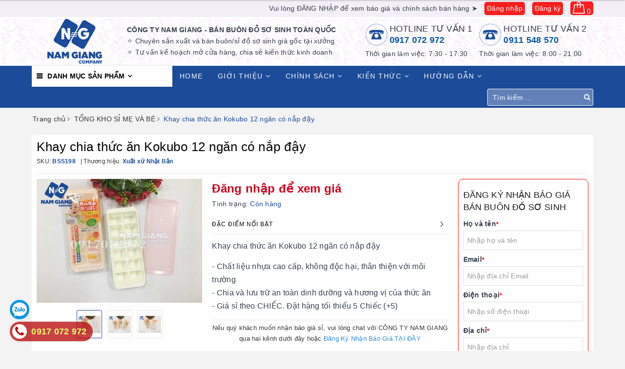

--- FILE ---
content_type: text/html; charset=utf-8
request_url: https://congtynamgiang.vn/khay-chia-thuc-an-kokubo-12-ngan-co-nap-day
body_size: 29137
content:
<!DOCTYPE html>
<html lang="vi">
	<head>
		<meta name="facebook-domain-verification" content="a303xyfk7vey8kwnnqs79o8yarsq17" />
		<meta name="google-site-verification" content="fcWMXyb49uvTTh8moSM2Jn6eDF1c1t8HFyj801J2Yyg" />
		<meta charset="UTF-8" />
		<meta name="viewport" content="width=device-width, initial-scale=1, maximum-scale=1">			
		<title>Khay chia thức ăn Kokubo 12 ngăn có nắp đậy | SẢN XUẤT - BÁN BUÔN - BÁN SỈ ĐỒ SƠ SINH</title>
		<meta name="description" content="Khay chia và bảo quản thức ăn Kokubo 12 ngăn có nắp đậy được làm bằng chất liệu nhựa cao cấp là giải pháp hữu hiệu để mẹ chia nhỏ cũng như cất giữ, bảo quản đồ ăn dặm cho bé một cách sạch sẽ và an toàn. Với chất liệu an toàn cùng nắp đậy vệ sinh, đảm bảo khay chia thức ăn của bé sẽ luôn giữ được dinh dưỡng cũng như hươ">
		<meta name="keywords" content="Khay chia thức ăn Kokubo 12 ngăn có nắp đậy, TỔNG KHO SỈ MẸ VÀ BÉ, KHAY ĂN - DỤNG CỤ CHIA THỨC ĂN, ĐỒ DÙNG CHO BÉ ĂN UỐNG, ĐỒ SƠ SINH MỚI, SẢN XUẤT - BÁN BUÔN - BÁN SỈ ĐỒ SƠ SINH, congtynamgiang.vn"/>		
		<link rel="canonical" href="https://congtynamgiang.vn/khay-chia-thuc-an-kokubo-12-ngan-co-nap-day"/>
		<meta name='revisit-after' content='1 days' />
		<meta name="robots" content="noodp,index,follow" />
		<link rel="icon" href="//bizweb.dktcdn.net/100/371/296/themes/743486/assets/favicon.png?1704680168216" type="image/x-icon" />
		<meta property="og:type" content="product"><meta property="og:title" content="Khay chia thức ăn Kokubo 12 ngăn có nắp đậy">
<meta property="og:image" content="https://bizweb.dktcdn.net/thumb/grande/100/371/296/products/khay-chia-thuc-an-kokubo-12-ngan-co-nap-day.jpg?v=1596862149940"><meta property="og:image:secure_url" content="https://bizweb.dktcdn.net/thumb/grande/100/371/296/products/khay-chia-thuc-an-kokubo-12-ngan-co-nap-day.jpg?v=1596862149940"><meta property="og:image" content="https://bizweb.dktcdn.net/thumb/grande/100/371/296/products/khay-chia-thuc-an-kokubo-12-ngan-co-nap-day-1.jpg?v=1596862150443"><meta property="og:image:secure_url" content="https://bizweb.dktcdn.net/thumb/grande/100/371/296/products/khay-chia-thuc-an-kokubo-12-ngan-co-nap-day-1.jpg?v=1596862150443"><meta property="og:image" content="https://bizweb.dktcdn.net/thumb/grande/100/371/296/products/khay-chia-thuc-an-kokubo-12-ngan-co-nap-day-2.jpg?v=1596862150927"><meta property="og:image:secure_url" content="https://bizweb.dktcdn.net/thumb/grande/100/371/296/products/khay-chia-thuc-an-kokubo-12-ngan-co-nap-day-2.jpg?v=1596862150927">
<meta property="og:price:amount" content="33.000"><meta property="og:price:currency" content="VND">
	<meta property="og:description" content="Khay chia và bảo quản thức ăn Kokubo 12 ngăn có nắp đậy được làm bằng chất liệu nhựa cao cấp là giải pháp hữu hiệu để mẹ chia nhỏ cũng như cất giữ, bảo quản đồ ăn dặm cho bé một cách sạch sẽ và an toàn. Với chất liệu an toàn cùng nắp đậy vệ sinh, đảm bảo khay chia thức ăn của bé sẽ luôn giữ được dinh dưỡng cũng như hươ">
	<meta property="og:url" content="https://congtynamgiang.vn/khay-chia-thuc-an-kokubo-12-ngan-co-nap-day">
	<meta property="og:site_name" content="SẢN XUẤT - BÁN BUÔN - BÁN SỈ ĐỒ SƠ SINH">
		<link href="//bizweb.dktcdn.net/100/371/296/themes/743486/assets/bootstrap.scss.css?1704680168216" rel="stylesheet" type="text/css" media="all" />
		<link href="//bizweb.dktcdn.net/100/371/296/themes/743486/assets/plugin.scss.css?1704680168216" rel="stylesheet" type="text/css" media="all" />							
		<link href="//bizweb.dktcdn.net/100/371/296/themes/743486/assets/base.scss.css?1704680168216" rel="stylesheet" type="text/css" media="all" />	
		<link href="//bizweb.dktcdn.net/100/371/296/themes/743486/assets/evo-main.scss.css?1704680168216" rel="stylesheet" type="text/css" media="all" />
		<link href="//bizweb.dktcdn.net/100/371/296/themes/743486/assets/slick.scss.css?1704680168216" rel="stylesheet" type="text/css" media="all" />
		<link href="//maxcdn.bootstrapcdn.com/font-awesome/4.7.0/css/font-awesome.min.css" rel="stylesheet" type="text/css" media="all" />
		
		
		
		
		
		
		
		
		
		<link href="//bizweb.dktcdn.net/100/371/296/themes/743486/assets/evo-products.scss.css?1704680168216" rel="stylesheet" type="text/css" media="all" />
		
		
		<script>
	var Bizweb = Bizweb || {};
	Bizweb.store = 'congtynamgiang.mysapo.net';
	Bizweb.id = 371296;
	Bizweb.theme = {"id":743486,"name":"Evo Cook","role":"main"};
	Bizweb.template = 'product';
	if(!Bizweb.fbEventId)  Bizweb.fbEventId = 'xxxxxxxx-xxxx-4xxx-yxxx-xxxxxxxxxxxx'.replace(/[xy]/g, function (c) {
	var r = Math.random() * 16 | 0, v = c == 'x' ? r : (r & 0x3 | 0x8);
				return v.toString(16);
			});		
</script>
<script>
	(function () {
		function asyncLoad() {
			var urls = ["https://forms.sapoapps.vn/libs/js/surveyform.min.js?store=congtynamgiang.mysapo.net","https://google-shopping.sapoapps.vn/conversion-tracker/global-tag/4971.js?store=congtynamgiang.mysapo.net","https://google-shopping.sapoapps.vn/conversion-tracker/event-tag/4971.js?store=congtynamgiang.mysapo.net"];
			for (var i = 0; i < urls.length; i++) {
				var s = document.createElement('script');
				s.type = 'text/javascript';
				s.async = true;
				s.src = urls[i];
				var x = document.getElementsByTagName('script')[0];
				x.parentNode.insertBefore(s, x);
			}
		};
		window.attachEvent ? window.attachEvent('onload', asyncLoad) : window.addEventListener('load', asyncLoad, false);
	})();
</script>


<script>
	window.BizwebAnalytics = window.BizwebAnalytics || {};
	window.BizwebAnalytics.meta = window.BizwebAnalytics.meta || {};
	window.BizwebAnalytics.meta.currency = 'VND';
	window.BizwebAnalytics.tracking_url = '/s';

	var meta = {};
	
	meta.product = {"id": 18805321, "vendor": "Xuất xứ Nhật Bản", "name": "Khay chia thức ăn Kokubo 12 ngăn có nắp đậy",
	"type": "Khay trữ thức ăn dặm", "price": 33000 };
	
	
	for (var attr in meta) {
	window.BizwebAnalytics.meta[attr] = meta[attr];
	}
</script>

	
		<script src="/dist/js/stats.min.js?v=96f2ff2"></script>
	



<!-- Global site tag (gtag.js) - Google Analytics -->
<script async src="https://www.googletagmanager.com/gtag/js?id=G-TYXQMK3NL0"></script>
<script>
  window.dataLayer = window.dataLayer || [];
  function gtag(){dataLayer.push(arguments);}
  gtag('js', new Date());

  gtag('config', 'G-TYXQMK3NL0');
</script>
<script>

	window.enabled_enhanced_ecommerce = false;

</script>

<script>

	try {
		gtag('event', 'view_item', {
			items: [
				{
					id: 18805321,
					name: "Khay chia thức ăn Kokubo 12 ngăn có nắp đậy",
					brand: "Xuất xứ Nhật Bản",
					category: "Khay trữ thức ăn dặm",
					variant: "Default Title",
					price: '33000'
				}
			]
		});
	} catch(e) { console.error('ga script error', e);}

</script>






<script>
	var eventsListenerScript = document.createElement('script');
	eventsListenerScript.async = true;
	
	eventsListenerScript.src = "/dist/js/store_events_listener.min.js?v=1b795e9";
	
	document.getElementsByTagName('head')[0].appendChild(eventsListenerScript);
</script>





	
		
		<script src="https://cdnjs.cloudflare.com/ajax/libs/jquery/2.2.3/jquery.min.js" type="text/javascript"></script>
		
		
		<script>var ProductReviewsAppUtil=ProductReviewsAppUtil || {};</script>
		<script type="application/ld+json">
{
	"@context" : "http://schema.org",
  	"@type" : "Organization",
  	"legalName" : "SẢN XUẤT - BÁN BUÔN - BÁN SỈ ĐỒ SƠ SINH",
  	"url" : "https://congtynamgiang.vn",
  	"contactPoint":[{
    	"@type" : "ContactPoint",
    	"telephone" : "+84 0917 072 972",
    	"contactType" : "customer service"
  	}],
  	"logo":"//bizweb.dktcdn.net/100/371/296/themes/743486/assets/logo.png?1704680168216",
  	"sameAs":[
  	"https://www.facebook.com/congtynamgiang",
    "#"
	]
}
</script>
<script type="application/ld+json">
{
  "@context" : "http://schema.org",
  "@type" : "WebSite", 
  "name" : "SẢN XUẤT - BÁN BUÔN - BÁN SỈ ĐỒ SƠ SINH",
  "url" : "https://congtynamgiang.vn",
  "potentialAction":{
    	"@type" : "SearchAction",
    	"target" : "https://congtynamgiang.vn/search?query={search_term}",
    	"query-input" : "required name=search_term"
  	}                     
}
</script>
		<meta name="google-site-verification" content="YaJwEXaEEHXzaT0sDzFzP7Bs_5t9hkTSc1KKrdrSC98" />
	</head>

	<!-- Load Facebook SDK for JavaScript -->
      <div id="fb-root"></div>
      <script>
        window.fbAsyncInit = function() {
          FB.init({
            xfbml            : true,
            version          : 'v5.0'
          });
        };

        (function(d, s, id) {
        var js, fjs = d.getElementsByTagName(s)[0];
        if (d.getElementById(id)) return;
        js = d.createElement(s); js.id = id;
        js.src = 'https://connect.facebook.net/vi_VN/sdk/xfbml.customerchat.js';
        fjs.parentNode.insertBefore(js, fjs);
      }(document, 'script', 'facebook-jssdk'));</script>

      <!-- Your customer chat code -->
      <div class="fb-customerchat"
        attribution=setup_tool
        page_id="482011108668191"
  logged_in_greeting="CHÁT VỚI CÔNG TY NAM GIANG"
  logged_out_greeting="CHÁT VỚI CÔNG TY NAM GIANG">
      </div>
	
	<body class="bg-body  product">	
		
		<script src="//bizweb.dktcdn.net/100/371/296/themes/743486/assets/option-selectors.js?1704680168216" type="text/javascript"></script>
		<script src="//bizweb.dktcdn.net/assets/themes_support/api.jquery.js" type="text/javascript"></script>
		<script src="//bizweb.dktcdn.net/100/371/296/themes/743486/assets/slick.js?1704680168216" type="text/javascript"></script>
		
		
		
		<div class="evo-search-bar">
	<form action="/search" method="get">
		<div class="input-group">
			<input type="text" name="query" class="search-auto form-control" placeholder="Bạn cần tìm gì hôm nay?" />
			<span class="input-group-btn">
				<button class="btn btn-default" type="submit"><i class="fa fa-search"></i></button>
			</span>
		</div>
	</form>
	<button class="site-header__search" title="Đóng tìm kiếm"><svg xmlns="http://www.w3.org/2000/svg" width="26.045" height="26.044"><g data-name="Group 470"><path d="M19.736 17.918l-4.896-4.896 4.896-4.896a1.242 1.242 0 0 0-.202-1.616 1.242 1.242 0 0 0-1.615-.202l-4.896 4.896L8.127 6.31a1.242 1.242 0 0 0-1.615.202 1.242 1.242 0 0 0-.202 1.615l4.895 4.896-4.896 4.896a1.242 1.242 0 0 0 .202 1.615 1.242 1.242 0 0 0 1.616.202l4.896-4.896 4.896 4.896a1.242 1.242 0 0 0 1.615-.202 1.242 1.242 0 0 0 .202-1.615z" data-name="Path 224" fill="#1c1c1c"></path></g></svg></button>
</div>
<header class="header">
	<div class="topbar text-right hidden-lg hidden-md">
		<div class="container">
			
			<span class="hidden-lg hidden-md hidden-sm">Đăng nhập để xem báo giá</span>
			<a class="color" href="/account/login">Đăng nhập</a>
			<a class="color" href="/account/register">Đăng ký</a>
			
			<div class="evo-cart mini-cart">
				<a class="color" href="/cart" title="Giỏ hàng" rel="nofollow">
					<svg viewBox="0 0 100 100" data-radium="true" style="width: 25px;"><g stroke="none" stroke-width="1" fill="none" fill-rule="evenodd"><g transform="translate(-286.000000, -515.000000)" fill="#fff"><path d="M374.302082,541.184324 C374.044039,539.461671 372.581799,538.255814 370.861517,538.255814 L351.078273,538.255814 L351.078273,530.159345 C351.078273,521.804479 344.283158,515 335.93979,515 C327.596422,515 320.801307,521.804479 320.801307,530.159345 L320.801307,538.255814 L301.018063,538.255814 C299.297781,538.255814 297.835541,539.461671 297.577499,541.184324 L286.051608,610.951766 C285.87958,611.985357 286.137623,613.018949 286.825735,613.794143 C287.513848,614.569337 288.460003,615 289.492173,615 L382.387408,615 L382.473422,615 C384.451746,615 386,613.449612 386,611.468562 C386,611.037898 385.913986,610.693368 385.827972,610.348837 L374.302082,541.184324 L374.302082,541.184324 Z M327.854464,530.159345 C327.854464,525.680448 331.467057,522.062877 335.93979,522.062877 C340.412524,522.062877 344.025116,525.680448 344.025116,530.159345 L344.025116,538.255814 L327.854464,538.255814 L327.854464,530.159345 L327.854464,530.159345 Z M293.62085,608.023256 L304.028557,545.318691 L320.801307,545.318691 L320.801307,565.043066 C320.801307,567.024117 322.349561,568.574505 324.327886,568.574505 C326.30621,568.574505 327.854464,567.024117 327.854464,565.043066 L327.854464,545.318691 L344.025116,545.318691 L344.025116,565.043066 C344.025116,567.024117 345.57337,568.574505 347.551694,568.574505 C349.530019,568.574505 351.078273,567.024117 351.078273,565.043066 L351.078273,545.318691 L367.851024,545.318691 L378.25873,608.023256 L293.62085,608.023256 L293.62085,608.023256 Z"></path></g></g></svg>
					<span class="count_item_pr">0</span>
				</a>
			</div>
		</div>
	</div>
	<div class="evo-header-logo-search-cart hidden-lg hidden-md">
		<div class="container">
			<div class="row">
				<div class="col-md-2 logo evo-header-mobile">
					<button type="button" class="evo-flexitem evo-flexitem-fill navbar-toggle collapsed visible-sm visible-xs" id="trigger-mobile">
						<span class="icon-bar"></span>
						<span class="icon-bar"></span>
						<span class="icon-bar"></span>
					</button>
					<a href="/" class="logo-wrapper" title="SẢN XUẤT - BÁN BUÔN - BÁN SỈ ĐỒ SƠ SINH">
						<img src="[data-uri]" data-src="//bizweb.dktcdn.net/100/371/296/themes/743486/assets/logo.png?1704680168216" alt="SẢN XUẤT - BÁN BUÔN - BÁN SỈ ĐỒ SƠ SINH" class="lazy img-responsive" />
					</a>
					<div class="evo-flexitem evo-flexitem-fill visible-sm visible-xs">
						<a href="javascript:void(0);" class="site-header-search" rel="nofollow" title="Tìm kiếm">
							<i class="fa fa-search" aria-hidden="true"></i>
						</a>
					</div>
				</div>
				<div class="col-md-5 evo-header-search hidden-sm hidden-xs">
					<form action="/search" method="get">
						<div class="input-group">
							<input type="text" name="query" class="search-auto form-control" placeholder="Bạn cần tìm gì...?" />
							<span class="input-group-btn">
								<button class="btn btn-default" type="submit"><i class="fa fa-search"></i></button>
							</span>
						</div>
					</form>
				</div>
				<div class="col-md-5 evo-header-hotline-cart hidden-sm hidden-xs">
					<div class="product-recent-header">
						<div class="product-recent-title">
							Sản phẩm đã xem <i class="fa fa-caret-down" aria-hidden="true"></i>
						</div>
						<div class="product-recently-content">
							<div class="container">
								<div class="row">
									<div class="col-md-12">
										<div class="no-recently text-center">
											<img src="//bizweb.dktcdn.net/100/371/296/themes/743486/assets/nopro.png?1704680168216" alt="Sản phẩm đã xem" class="img-responsive center-block" />
											<p>Bạn chưa xem sản phẩm nào</p>
										</div>
										<div class="recent_products-row">
	<div class="recent_products">
		<div class="module-content">
			<div class="recent_items">
				<div id="recent-content" class="not-dqowl owl-theme owl-carousel">

				</div>
			</div>
		</div>
	</div>
</div>
<script>
	$(document).ready(function(){
		var name_pro = 'Khay chia thức ăn Kokubo 12 ngăn có nắp đậy';
		var alias_pro = 'khay-chia-thuc-an-kokubo-12-ngan-co-nap-day';
		var featured_image_pro = 'https://bizweb.dktcdn.net/100/371/296/products/khay-chia-thuc-an-kokubo-12-ngan-co-nap-day.jpg?v=1596862149940';
		var url_pro = '/khay-chia-thuc-an-kokubo-12-ngan-co-nap-day';
		var variant_id_pro = '35142798';
		
		var price_pro = '33.000₫';
		
		
		var price_sale_pro = '';
		var hasSale_pro = 'false';
		var percent_sale_pro = '';
		
		var array_list = [{
			'name':name_pro,'alias':alias_pro,'featured_image':featured_image_pro,'url':url_pro,'variant_id':variant_id_pro,'price':price_pro,'compare_at_price':price_sale_pro,'hasSale':hasSale_pro,'percent_sale':percent_sale_pro
		}];
		var list_viewed_pro_old = localStorage.getItem('last_viewed_products');
		var last_viewed_pro_new = "";
		if(list_viewed_pro_old == null || list_viewed_pro_old == '')
			last_viewed_pro_new = array_list;
		else{
			var list_viewed_pro_old = JSON.parse(localStorage.last_viewed_products);
			list_viewed_pro_old.splice(20, 1);
			for (i = 0; i < list_viewed_pro_old.length; i++) {
				if ( list_viewed_pro_old[i].alias == alias_pro ) {
					list_viewed_pro_old.splice(i,1);
					break;
				}
			}
			list_viewed_pro_old.unshift(array_list[0]);
			last_viewed_pro_new = list_viewed_pro_old;
		}
		localStorage.setItem('last_viewed_products',JSON.stringify(last_viewed_pro_new));
		var last_viewd_pro_array = JSON.parse(localStorage.last_viewed_products);

		var size_pro_review = last_viewd_pro_array.length;
		if ( size_pro_review >= 14 ) {
			size_pro_review = 14;
		} else {
			size_pro_review = last_viewd_pro_array.length;
		}
		if (size_pro_review < 2 ) {
			jQuery('.recent_products-row').addClass('hidden');
		}else{
			jQuery('.no-recently').addClass('hidden');
		}
		if (size_pro_review > 0 ) {
			for (i = 0; i < size_pro_review; i++){
				var alias_product = last_viewd_pro_array[i];
				if (!!alias_product.alias){
					Ant.clone_item_view(alias_product);
				}
			}
		}
		$('#recent-content').slick({
			dots: true,
			arrows: false,
			slidesToShow: 8,
			slidesToScroll: 8,
			verticalSwiping: true,
			infinite: false
		});
	});
</script>
									</div>
								</div>
							</div>
						</div>
					</div>
					<div class="hotline">
						<div class="user-content-right">
							
							<a href="tel:0917072972" title="Hỗ trợ mua hàng 0917072972">
								<span class="evo-hotline"> 0917 072 972</span>
								<span class="evo-title">Hỗ trợ mua hàng</span>
							</a>
							
						</div>
					</div>
					<div class="evo-account">
						<a href="/account" title="Tài khoản" rel="nofollow">
							<img src="//bizweb.dktcdn.net/100/371/296/themes/743486/assets/user.svg?1704680168216" alt="SẢN XUẤT - BÁN BUÔN - BÁN SỈ ĐỒ SƠ SINH" class="img-responsive" />
						</a>
						<ul>
							
							<li><a rel="nofollow" href="/account/login" title="Đăng nhập">Đăng nhập</a></li>
							<li><a rel="nofollow" href="/account/register" title="Đăng ký">Đăng ký</a></li>
							
						</ul>
					</div>
					<div class="evo-cart mini-cart">
						<a href="/cart" title="Giỏ hàng" rel="nofollow">
							<svg viewBox="0 0 100 100" data-radium="true" style="width: 25px;"><g stroke="none" stroke-width="1" fill="none" fill-rule="evenodd"><g transform="translate(-286.000000, -515.000000)" fill="#fff"><path d="M374.302082,541.184324 C374.044039,539.461671 372.581799,538.255814 370.861517,538.255814 L351.078273,538.255814 L351.078273,530.159345 C351.078273,521.804479 344.283158,515 335.93979,515 C327.596422,515 320.801307,521.804479 320.801307,530.159345 L320.801307,538.255814 L301.018063,538.255814 C299.297781,538.255814 297.835541,539.461671 297.577499,541.184324 L286.051608,610.951766 C285.87958,611.985357 286.137623,613.018949 286.825735,613.794143 C287.513848,614.569337 288.460003,615 289.492173,615 L382.387408,615 L382.473422,615 C384.451746,615 386,613.449612 386,611.468562 C386,611.037898 385.913986,610.693368 385.827972,610.348837 L374.302082,541.184324 L374.302082,541.184324 Z M327.854464,530.159345 C327.854464,525.680448 331.467057,522.062877 335.93979,522.062877 C340.412524,522.062877 344.025116,525.680448 344.025116,530.159345 L344.025116,538.255814 L327.854464,538.255814 L327.854464,530.159345 L327.854464,530.159345 Z M293.62085,608.023256 L304.028557,545.318691 L320.801307,545.318691 L320.801307,565.043066 C320.801307,567.024117 322.349561,568.574505 324.327886,568.574505 C326.30621,568.574505 327.854464,567.024117 327.854464,565.043066 L327.854464,545.318691 L344.025116,545.318691 L344.025116,565.043066 C344.025116,567.024117 345.57337,568.574505 347.551694,568.574505 C349.530019,568.574505 351.078273,567.024117 351.078273,565.043066 L351.078273,545.318691 L367.851024,545.318691 L378.25873,608.023256 L293.62085,608.023256 L293.62085,608.023256 Z"></path></g></g></svg>
							<span class="count_item_pr">0</span>
						</a>
						<div class="top-cart-content">					
							<ul id="cart-sidebar" class="mini-products-list count_li">
								<li class="list-item"><ul></ul></li>
								<li class="action">
									<ul>
										<li class="li-fix-1"><div class="top-subtotal">Tổng tiền thanh toán:<span class="price"></span></div></li>
										<li class="li-fix-2">
											<div class="actions clearfix">
												<a rel="nofollow" href="/cart" class="btn btn-primary" title="Giỏ hàng"><i class="fa fa-shopping-basket"></i> Giỏ hàng</a>
												<a rel="nofollow" href="/checkout" class="btn btn-checkout btn-gray" title="Thanh toán"><i class="fa fa-random"></i> Thanh toán</a>
											</div>
										</li>
									</ul>
								</li>
							</ul>
						</div>
					</div>
				</div>
			</div>
		</div>
	</div>
	<div class="header-desktop hidden-sm hidden-xs">
		<div class="topbar text-right">
			<div class="container">
				
				<span class="hidden-xs">Vui lòng ĐĂNG NHẬP để xem báo giá và chính sách bán hàng  ➤</span>
				<a class="color" href="/account/login">Đăng nhập</a>
				<a class="color" href="/account/register">Đăng ký</a>
				

				<div class="evo-cart mini-cart">
					<a class="color" href="/cart" title="Giỏ hàng" rel="nofollow">
						<svg viewBox="0 0 100 100" data-radium="true" style="width: 25px;"><g stroke="none" stroke-width="1" fill="none" fill-rule="evenodd"><g transform="translate(-286.000000, -515.000000)" fill="#fff"><path d="M374.302082,541.184324 C374.044039,539.461671 372.581799,538.255814 370.861517,538.255814 L351.078273,538.255814 L351.078273,530.159345 C351.078273,521.804479 344.283158,515 335.93979,515 C327.596422,515 320.801307,521.804479 320.801307,530.159345 L320.801307,538.255814 L301.018063,538.255814 C299.297781,538.255814 297.835541,539.461671 297.577499,541.184324 L286.051608,610.951766 C285.87958,611.985357 286.137623,613.018949 286.825735,613.794143 C287.513848,614.569337 288.460003,615 289.492173,615 L382.387408,615 L382.473422,615 C384.451746,615 386,613.449612 386,611.468562 C386,611.037898 385.913986,610.693368 385.827972,610.348837 L374.302082,541.184324 L374.302082,541.184324 Z M327.854464,530.159345 C327.854464,525.680448 331.467057,522.062877 335.93979,522.062877 C340.412524,522.062877 344.025116,525.680448 344.025116,530.159345 L344.025116,538.255814 L327.854464,538.255814 L327.854464,530.159345 L327.854464,530.159345 Z M293.62085,608.023256 L304.028557,545.318691 L320.801307,545.318691 L320.801307,565.043066 C320.801307,567.024117 322.349561,568.574505 324.327886,568.574505 C326.30621,568.574505 327.854464,567.024117 327.854464,565.043066 L327.854464,545.318691 L344.025116,545.318691 L344.025116,565.043066 C344.025116,567.024117 345.57337,568.574505 347.551694,568.574505 C349.530019,568.574505 351.078273,567.024117 351.078273,565.043066 L351.078273,545.318691 L367.851024,545.318691 L378.25873,608.023256 L293.62085,608.023256 L293.62085,608.023256 Z"></path></g></g></svg>
						<span class="count_item_pr">0</span>
					</a>
					<div class="top-cart-content">					
						<ul id="cart-sidebar" class="mini-products-list count_li">
							<li class="list-item"><ul></ul></li>
							<li class="action">
								<ul>
									<li class="li-fix-1"><div class="top-subtotal">Tổng tiền thanh toán:<span class="price"></span></div></li>
									<li class="li-fix-2">
										<div class="actions clearfix">
											<a rel="nofollow" href="/cart" class="btn btn-primary" title="Giỏ hàng"><i class="fa fa-shopping-basket"></i> Giỏ hàng</a>
											<a rel="nofollow" href="/checkout" class="btn btn-checkout btn-gray" title="Thanh toán"><i class="fa fa-random"></i> Thanh toán</a>
										</div>
									</li>
								</ul>
							</li>
						</ul>
					</div>
				</div>
			</div>
		</div>
		<div class="main">
			<div class="container">
				<div class="row">
					<div class="col-md-2">
						<a a href="/"><img src="[data-uri]" data-src="//bizweb.dktcdn.net/100/371/296/themes/743486/assets/logo.png?1704680168216" alt="SẢN XUẤT - BÁN BUÔN - BÁN SỈ ĐỒ SƠ SINH" class="lazy img-responsive" /></a>
					</div>
					<div class="col-md-5">
						<div class="text">
							<b>CÔNG TY NAM GIANG - BÁN BUÔN ĐỒ SƠ SINH TOÀN QUỐC</b><br/>
							✧ Chuyên sản xuất và bán buôn/sỉ đồ sơ sinh giá gốc tại xưởng<br/>
							✧ Tư vấn kế hoạch mở cửa hàng, chia sẻ kiến thức kinh doanh
						</div>
					</div>
					<div class="col-md-5">
						<div class="item">
							<div class="phone">
								<span>HOTLINE TƯ VẤN 1</span>
								<b><a href="tel:0917072972"> 0917 072 972</a></b>
							</div>
							<p>Thời gian làm việc: 7:30 - 17:30</p>
						</div>
						<div class="item">
							<div class="phone">
								<span>HOTLINE TƯ VẤN 2</span>
								<b><a href="tel:0911548570"> 0911 548 570</a></b>
							</div>
							<p>Thời gian làm việc: 8:00 - 21:00</p>
						</div>
					</div>
				</div>
			</div>
		</div>
	</div>
	<div class="evo-main-nav">
		<div class="container">
			<div class="clearfix">
				<div class="col-md-3 col-lg-3 no-padding">
					
<div class="mobile-main-menu hidden-lg hidden-md">
	<div class="drawer-header">
		<div id="close-nav">
			<svg viewBox="0 0 100 100" data-radium="true" style="width: 16px;"><g stroke="none" stroke-width="1" fill="none" fill-rule="evenodd"><g transform="translate(-645.000000, -879.000000)" fill="#1c4b99"><path d="M743.998989,926.504303 L697.512507,880.032702 C696.909905,879.430293 695.962958,879 695.016011,879 C694.069064,879 693.122117,879.430293 692.519515,880.032702 L646.033033,926.504303 C644.655656,927.881239 644.655656,930.118761 646.033033,931.495697 C646.721722,932.184165 647.582582,932.528399 648.529529,932.528399 C649.476476,932.528399 650.337337,932.184165 651.026025,931.495697 L691.486482,891.048193 L691.486482,975.471601 C691.486482,977.450947 693.036031,979 695.016011,979 C696.995991,979 698.54554,977.450947 698.54554,975.471601 L698.54554,891.048193 L739.005997,931.495697 C740.383374,932.872633 742.621612,932.872633 743.998989,931.495697 C745.376366,930.118761 745.29028,927.881239 743.998989,926.504303 L743.998989,926.504303 Z" transform="translate(695.000000, 929.000000) rotate(-90.000000) translate(-695.000000, -929.000000) "></path></g></g></svg>
		</div>
		<a href="/" class="logo-wrapper" title="SẢN XUẤT - BÁN BUÔN - BÁN SỈ ĐỒ SƠ SINH">
			<img src="[data-uri]" data-src="//bizweb.dktcdn.net/100/371/296/themes/743486/assets/logo.png?1704680168216" alt="SẢN XUẤT - BÁN BUÔN - BÁN SỈ ĐỒ SƠ SINH" class="lazy img-responsive center-block" />
		</a>
		
	</div>
	<div class="ul-first-menu">
		
		<a rel="nofollow" href="/account/login" title="Đăng nhập">Đăng nhập</a>
		<a rel="nofollow" href="/account/register" title="Đăng ký">Đăng ký</a>
		
	</div>
</div>

					<div class="mainmenu mainmenu-other">
	<span>Danh mục sản phẩm</span>
	<div class="nav-cate">
		<ul id="menu2017">
			
			
			
			
			
			
			
			
			
			<li class="dropdown menu-item-count">
				<a class="evo-categories-a" href="/quan-ao-so-sinh-cho-be" title="QUẦN ÁO SƠ SINH">QUẦN ÁO SƠ SINH<i class="fa fa-angle-down hidden-lg hidden-md" data-toggle="dropdown"></i></a>
				<div class="subcate gd-menu">
					<div class="evo-cate-list ">
						
						
						<aside>
							<a class="evo-categories-main-sub" href="/bo-so-sinh-dai-tay" title="Bộ sơ sinh dài tay">Bộ sơ sinh dài tay</a>
						</aside>
						
						
						
						<aside>
							<a class="evo-categories-main-sub" href="/quan-dong-bim-cho-be" title="Quần đóng bỉm">Quần đóng bỉm</a>
						</aside>
						
						
						
						<aside>
							<a class="evo-categories-main-sub" href="/bo-body-cho-be" title="Bộ body cho bé">Bộ body cho bé</a>
						</aside>
						
						
						
						<aside>
							<a class="evo-categories-main-sub" href="/quan-ao-so-sinh-ni-bong" title="Bộ sơ sinh thu đông">Bộ sơ sinh thu đông</a>
						</aside>
						
						
						
						<aside>
							<a class="evo-categories-main-sub" href="/ao-gile-cotton-ni-bong-cho-be" title="Áo gile - Áo khoác">Áo gile - Áo khoác</a>
						</aside>
						
						
						
						<aside>
							<a class="evo-categories-main-sub" href="/do-len-mua-dong-cho-be" title="Đồ len mùa đông">Đồ len mùa đông</a>
						</aside>
						
						
						
						<aside>
							<a class="evo-categories-main-sub" href="/bo-so-sinh-coc-tay" title="Bộ sơ sinh cộc tay">Bộ sơ sinh cộc tay</a>
						</aside>
						
							
					</div>
					
					<div class="evo-banner-cate hidden-sm hidden-xs">
						<a href="#" title="QUẦN ÁO SƠ SINH">
							<img data-src="//bizweb.dktcdn.net/100/371/296/themes/743486/assets/evo-cate-image-1.jpg?1704680168216" src="[data-uri]" alt="QUẦN ÁO SƠ SINH" class="lazy img-responsive center-block" />
						</a>
					</div>
					
				</div>
			</li>
			
			
			
			
			
			
			<li class="dropdown menu-item-count">
				<a class="evo-categories-a" href="/do-so-sinh-thiet-yeu" title="ĐỒ SƠ SINH THIẾT YẾU">ĐỒ SƠ SINH THIẾT YẾU<i class="fa fa-angle-down hidden-lg hidden-md" data-toggle="dropdown"></i></a>
				<div class="subcate gd-menu">
					<div class="evo-cate-list ">
						
						
						<aside>
							<a class="evo-categories-main-sub" href="/khan-sua-khan-gac-so-sinh" title="Khăn xô - Khăn sữa">Khăn xô - Khăn sữa</a>
						</aside>
						
						
						
						<aside>
							<a class="evo-categories-main-sub" href="/khan-tam-so-sinh-cac-loai" title="Khăn tắm cho bé">Khăn tắm cho bé</a>
						</aside>
						
						
						
						<aside>
							<a class="evo-categories-main-sub" href="/chan-he-chan-u-chan-long-cho-be" title="Chăn hè,chăn ủ,chăn lông">Chăn hè,chăn ủ,chăn lông</a>
						</aside>
						
						
						
						<aside>
							<a class="evo-categories-main-sub" href="/tam-lot-chong-tham" title="Tấm lót chống thấm">Tấm lót chống thấm</a>
						</aside>
						
						
						
						<aside>
							<a class="evo-categories-main-sub" href="/ta-lot-so-sinh" title="Tã lót sơ sinh">Tã lót sơ sinh</a>
						</aside>
						
						
						
						<aside>
							<a class="evo-categories-main-sub" href="/bo-chan-so-sinh" title="Bộ chặn sơ sinh">Bộ chặn sơ sinh</a>
						</aside>
						
						
						
						<aside>
							<a class="evo-categories-main-sub" href="/bao-tay-chan-cho-be" title="Bao tay chân cho bé">Bao tay chân cho bé</a>
						</aside>
						
						
						
						<aside>
							<a class="evo-categories-main-sub" href="/goi-so-sinh" title="Gối sơ sinh">Gối sơ sinh</a>
						</aside>
						
						
						
						<aside>
							<a class="evo-categories-main-sub" href="/mu-so-sinh" title="Mũ sơ sinh">Mũ sơ sinh</a>
						</aside>
						
						
						
						<aside>
							<a class="evo-categories-main-sub" href="/yem-so-sinh" title="Yếm sơ sinh">Yếm sơ sinh</a>
						</aside>
						
						
						
						<aside>
							<a class="evo-categories-main-sub" href="/che-thop-so-sinh" title="Che thóp sơ sinh">Che thóp sơ sinh</a>
						</aside>
						
						
						
						<aside>
							<a class="evo-categories-main-sub" href="/khan-yem-tam-giac" title="Khăn yếm tam giác">Khăn yếm tam giác</a>
						</aside>
						
						
						
						<aside>
							<a class="evo-categories-main-sub" href="/man-chup-cho-be" title="Màn chụp cho bé">Màn chụp cho bé</a>
						</aside>
						
						
						
						<aside>
							<a class="evo-categories-main-sub" href="/phu-kien-cho-be-so-sinh" title="Phụ kiện bé sơ sinh">Phụ kiện bé sơ sinh</a>
						</aside>
						
						
						
						<aside class="aside-evo">
							<a class="evo-categories-main-sub" href="/do-dung-so-sinh-can-thiet-khac" title="Đồ dùng cần thiết khác">Đồ dùng cần thiết khác<i class="fa fa-angle-down hidden-lg hidden-md" data-toggle="dropdown"></i></a>
							<div class="list-evo-categories-main-sub">
								
								<a href="/ga-chong-tham-cho-be" title="Ga chống thấm cho bé">Ga chống thấm cho bé</a>
								
								<a href="/ghe-tap-ngoi-cho-be" title="Ghế tập ngồi cho bé">Ghế tập ngồi cho bé</a>
								
								<a href="/thu-nhoi-bong-cho-be" title="Thú nhồi bông cho bé">Thú nhồi bông cho bé</a>
								
							</div>
						</aside>
						
							
					</div>
					
					<div class="evo-banner-cate hidden-sm hidden-xs">
						<a href="#" title="ĐỒ SƠ SINH THIẾT YẾU">
							<img data-src="//bizweb.dktcdn.net/100/371/296/themes/743486/assets/evo-cate-image-2.jpg?1704680168216" src="[data-uri]" alt="ĐỒ SƠ SINH THIẾT YẾU" class="lazy img-responsive center-block" />
						</a>
					</div>
					
				</div>
			</li>
			
			
			
			
			
			
			<li class="dropdown menu-item-count">
				<a class="evo-categories-a" href="/cham-soc-suc-khoe-cho-be" title="CHĂM SÓC SỨC KHỎE">CHĂM SÓC SỨC KHỎE<i class="fa fa-angle-down hidden-lg hidden-md" data-toggle="dropdown"></i></a>
				<div class="subcate gd-menu">
					<div class="evo-cate-list ">
						
						
						<aside>
							<a class="evo-categories-main-sub" href="/quan-bung-tua-luoi-bang-ron" title="Tưa lưỡi - Băng rốn">Tưa lưỡi - Băng rốn</a>
						</aside>
						
						
						
						<aside>
							<a class="evo-categories-main-sub" href="/giay-uot-khan-vai-kho-da-nang" title="Giấy ướt - Khăn vải khô">Giấy ướt - Khăn vải khô</a>
						</aside>
						
						
						
						<aside>
							<a class="evo-categories-main-sub" href="/do-nhiet-do-nhiet-ke-cho-be" title="Nhiệt độ - Nhiệt kế">Nhiệt độ - Nhiệt kế</a>
						</aside>
						
						
						
						<aside>
							<a class="evo-categories-main-sub" href="/kem-ham-sua-duong-da-cho-be" title="Kem hăm, sữa dưỡng da">Kem hăm, sữa dưỡng da</a>
						</aside>
						
						
						
						<aside>
							<a class="evo-categories-main-sub" href="/phan-rom-ngan-ngua-rom-say" title="Phấn rôm sảy cho bé">Phấn rôm sảy cho bé</a>
						</aside>
						
						
						
						<aside>
							<a class="evo-categories-main-sub" href="/tinh-dau-thien-nhien" title="Tinh dầu thiên nhiên">Tinh dầu thiên nhiên</a>
						</aside>
						
						
						
						<aside>
							<a class="evo-categories-main-sub" href="/dung-cu-hut-mui-cho-be" title="Đồ dùng chăm sóc mũi">Đồ dùng chăm sóc mũi</a>
						</aside>
						
						
						
						<aside>
							<a class="evo-categories-main-sub" href="/dung-cu-cham-soc-tai" title="Đồ dùng chăm sóc tai">Đồ dùng chăm sóc tai</a>
						</aside>
						
						
						
						<aside>
							<a class="evo-categories-main-sub" href="/bam-mong-tay-cho-be" title="Bấm móng tay cho bé">Bấm móng tay cho bé</a>
						</aside>
						
						
						
						<aside>
							<a class="evo-categories-main-sub" href="/cham-soc-rang-mieng-cho-be" title="Chăm sóc răng miệng bé">Chăm sóc răng miệng bé</a>
						</aside>
						
						
						
						<aside>
							<a class="evo-categories-main-sub" href="/dung-cu-cham-soc-toc" title="Đồ dùng chăm sóc tóc">Đồ dùng chăm sóc tóc</a>
						</aside>
						
						
						
						<aside>
							<a class="evo-categories-main-sub" href="/do-dung-bao-ve-be" title="Đồ dùng bảo vệ bé">Đồ dùng bảo vệ bé</a>
						</aside>
						
						
						
						<aside>
							<a class="evo-categories-main-sub" href="/khau-trang-so-sinh-cho-tre" title="Khẩu trang cho bé">Khẩu trang cho bé</a>
						</aside>
						
						
						
						<aside>
							<a class="evo-categories-main-sub" href="/cho-be-ve-sinh" title="Cho bé vệ sinh">Cho bé vệ sinh</a>
						</aside>
						
						
						
						<aside>
							<a class="evo-categories-main-sub" href="/do-dung-tien-ich-cho-be" title="Đồ dùng tiện ích cho bé">Đồ dùng tiện ích cho bé</a>
						</aside>
						
							
					</div>
					
					<div class="evo-banner-cate hidden-sm hidden-xs">
						<a href="#" title="CHĂM SÓC SỨC KHỎE">
							<img data-src="//bizweb.dktcdn.net/100/371/296/themes/743486/assets/evo-cate-image-3.jpg?1704680168216" src="[data-uri]" alt="CHĂM SÓC SỨC KHỎE" class="lazy img-responsive center-block" />
						</a>
					</div>
					
				</div>
			</li>
			
			
			
			
			
			
			<li class="dropdown menu-item-count">
				<a class="evo-categories-a" href="/do-dung-cho-be-an-uong" title="CHO BÉ ĂN UỐNG">CHO BÉ ĂN UỐNG<i class="fa fa-angle-down hidden-lg hidden-md" data-toggle="dropdown"></i></a>
				<div class="subcate gd-menu">
					<div class="evo-cate-list fix-evo-cate-list">
						
						
						<aside>
							<a class="evo-categories-main-sub" href="/binh-sua-cho-be" title="Bình sữa cho bé">Bình sữa cho bé</a>
						</aside>
						
						
						
						<aside>
							<a class="evo-categories-main-sub" href="/bat-an-dam-cho-be" title="Bát ăn dặm cho bé">Bát ăn dặm cho bé</a>
						</aside>
						
						
						
						<aside>
							<a class="evo-categories-main-sub" href="/binh-hut-binh-tap-uong-nuoc" title="Bình hút - Bình tập uống">Bình hút - Bình tập uống</a>
						</aside>
						
						
						
						<aside>
							<a class="evo-categories-main-sub" href="/set-dung-cu-an-dam" title="Sét đồ dùng ăn dặm">Sét đồ dùng ăn dặm</a>
						</aside>
						
						
						
						<aside>
							<a class="evo-categories-main-sub" href="/cay-choi-co-binh-sua" title="Cọ bình sữa cho bé">Cọ bình sữa cho bé</a>
						</aside>
						
						
						
						<aside>
							<a class="evo-categories-main-sub" href="/coc-uong-nuoc-sua-thuoc-cho-be" title="Cốc cho bé uống">Cốc cho bé uống</a>
						</aside>
						
						
						
						<aside>
							<a class="evo-categories-main-sub" href="/binh-u-chao-cho-be" title="Bình ủ cháo cho bé">Bình ủ cháo cho bé</a>
						</aside>
						
						
						
						<aside>
							<a class="evo-categories-main-sub" href="/khay-an-dung-cu-chia-thuc-an" title="Khay, dụng cụ chia thức ăn">Khay, dụng cụ chia thức ăn</a>
						</aside>
						
						
						
						<aside>
							<a class="evo-categories-main-sub" href="/nuoc-rua-binh-sua" title="Nước rửa bình sữa">Nước rửa bình sữa</a>
						</aside>
						
						
						
						<aside>
							<a class="evo-categories-main-sub" href="/thia-dua-tap-an-cho-be" title="Thìa - Đũa tập ăn">Thìa - Đũa tập ăn</a>
						</aside>
						
						
						
						<aside>
							<a class="evo-categories-main-sub" href="/ty-ngam-ngam-nuou-cho-be" title="Ty ngậm, ngậm nướu">Ty ngậm, ngậm nướu</a>
						</aside>
						
						
						
						<aside>
							<a class="evo-categories-main-sub" href="/num-vu-num-ty-thay-the" title="Núm ty thay thế">Núm ty thay thế</a>
						</aside>
						
						
						
						<aside>
							<a class="evo-categories-main-sub" href="/tui-nhai-hoa-qua-chong-hoc" title="Túi nhai chống hóc">Túi nhai chống hóc</a>
						</aside>
						
						
						
						<aside>
							<a class="evo-categories-main-sub" href="/khay-gia-up-binh-sua" title="Khay giá úp bình sữa">Khay giá úp bình sữa</a>
						</aside>
						
						
						
						<aside>
							<a class="evo-categories-main-sub" href="/may-xay-da-nang" title="Máy xay đa năng">Máy xay đa năng</a>
						</aside>
						
						
						
						<aside>
							<a class="evo-categories-main-sub" href="/may-tiet-trung-va-giu-am" title="Máy tiệt trùng & giữ ấm">Máy tiệt trùng & giữ ấm</a>
						</aside>
						
						
						
						<aside>
							<a class="evo-categories-main-sub" href="/dung-cu-che-bien-thuc-an" title="Dụng cụ chế biến thức ăn">Dụng cụ chế biến thức ăn</a>
						</aside>
						
						
						
						<aside>
							<a class="evo-categories-main-sub" href="/ghe-an-dam-cho-be" title="Ghế ăn dặm cho bé">Ghế ăn dặm cho bé</a>
						</aside>
						
						
						
						<aside>
							<a class="evo-categories-main-sub" href="/binh-thia-an-dam" title="Bình thìa ăn dặm">Bình thìa ăn dặm</a>
						</aside>
						
						
						
						<aside>
							<a class="evo-categories-main-sub" href="/hop-dung-sua-bot" title="Hộp đựng sữa bột">Hộp đựng sữa bột</a>
						</aside>
						
							
					</div>
					
				</div>
			</li>
			
			
			
			
			
			
			<li class="dropdown menu-item-count">
				<a class="evo-categories-a" href="/do-dung-cho-be-tam" title="CHO BÉ TẮM GIẶT">CHO BÉ TẮM GIẶT<i class="fa fa-angle-down hidden-lg hidden-md" data-toggle="dropdown"></i></a>
				<div class="subcate gd-menu">
					<div class="evo-cate-list fix-evo-cate-list">
						
						
						<aside>
							<a class="evo-categories-main-sub" href="/dau-goi-sua-tam-so-sinh" title="Dầu gội sữa tắm sơ sinh">Dầu gội sữa tắm sơ sinh</a>
						</aside>
						
						
						
						<aside>
							<a class="evo-categories-main-sub" href="/chau-thau-tam-rua-cho-be" title="Chậu - Thau tắm rửa">Chậu - Thau tắm rửa</a>
						</aside>
						
						
						
						<aside>
							<a class="evo-categories-main-sub" href="/nhiet-ke-do-nhiet-do-nuoc-tam" title="Đo nhiệt độ nước tắm">Đo nhiệt độ nước tắm</a>
						</aside>
						
						
						
						<aside>
							<a class="evo-categories-main-sub" href="/bot-giat-nuoc-giat-nuoc-xa-vai-cho-be" title="Nước giặt - Nước xả vải">Nước giặt - Nước xả vải</a>
						</aside>
						
						
						
						<aside>
							<a class="evo-categories-main-sub" href="/phu-kiem-tam-rua-cho-be" title="Phụ kiện tắm rửa">Phụ kiện tắm rửa</a>
						</aside>
						
						
						
						<aside>
							<a class="evo-categories-main-sub" href="/moc-treo-phoi-quan-ao" title="Móc phơi quần áo">Móc phơi quần áo</a>
						</aside>
						
							
					</div>
					
				</div>
			</li>
			
			
			
			
			
			
			<li class="dropdown menu-item-count">
				<a class="evo-categories-a" href="/do-dung-cho-me-sau-sinh" title="CHO MẸ SAU SINH">CHO MẸ SAU SINH<i class="fa fa-angle-down hidden-lg hidden-md" data-toggle="dropdown"></i></a>
				<div class="subcate gd-menu">
					<div class="evo-cate-list fix-evo-cate-list">
						
						
						<aside>
							<a class="evo-categories-main-sub" href="/bo-quan-ao-sau-sinh" title="Bộ quần áo sau sinh">Bộ quần áo sau sinh</a>
						</aside>
						
						
						
						<aside>
							<a class="evo-categories-main-sub" href="/ao-lot-quan-lot-bau-sau-sinh" title="Áo lót - Quần lót bầu">Áo lót - Quần lót bầu</a>
						</aside>
						
						
						
						<aside>
							<a class="evo-categories-main-sub" href="/gen-bung-dai-gen-cho-me-sau-sinh" title="Ghen bụng - Đai ghen eo">Ghen bụng - Đai ghen eo</a>
						</aside>
						
						
						
						<aside>
							<a class="evo-categories-main-sub" href="/dai-em-be-diu-tre-em" title="Đai - Địu em bé">Đai - Địu em bé</a>
						</aside>
						
						
						
						<aside>
							<a class="evo-categories-main-sub" href="/lan-balo-tui-dung-do-cho-me-di-sinh" title="Làn - Balo - Túi đựng đồ">Làn - Balo - Túi đựng đồ</a>
						</aside>
						
						
						
						<aside>
							<a class="evo-categories-main-sub" href="/hut-sua-tui-tru-mieng-lot-tham-sua" title="Hút sữa, túi trữ , thấm sữa">Hút sữa, túi trữ , thấm sữa</a>
						</aside>
						
						
						
						<aside>
							<a class="evo-categories-main-sub" href="/my-pham-cho-me" title="Mỹ phẩm cho mẹ">Mỹ phẩm cho mẹ</a>
						</aside>
						
						
						
						<aside>
							<a class="evo-categories-main-sub" href="/dinh-duong-cho-me" title="Dinh dưỡng cho mẹ">Dinh dưỡng cho mẹ</a>
						</aside>
						
						
						
						<aside>
							<a class="evo-categories-main-sub" href="/tu-thuoc-gia-dinh" title="Tủ thuốc gia đình">Tủ thuốc gia đình</a>
						</aside>
						
						
						
						<aside>
							<a class="evo-categories-main-sub" href="/tro-ty-cho-me" title="Núm trợ ty cho mẹ">Núm trợ ty cho mẹ</a>
						</aside>
						
						
						
						<aside>
							<a class="evo-categories-main-sub" href="/phu-kien-cho-me" title="Phụ kiện cho mẹ">Phụ kiện cho mẹ</a>
						</aside>
						
							
					</div>
					
				</div>
			</li>
			
			
			
			
			
			
			<li class="dropdown menu-item-count">
				<a class="evo-categories-a" href="/cho-be-tap-di-di-hoc" title="CHO BÉ TẬP ĐI, ĐI HỌC">CHO BÉ TẬP ĐI, ĐI HỌC<i class="fa fa-angle-down hidden-lg hidden-md" data-toggle="dropdown"></i></a>
				<div class="subcate gd-menu">
					<div class="evo-cate-list fix-evo-cate-list">
						
						
						<aside>
							<a class="evo-categories-main-sub" href="/balo-cap-sach-cho-be" title="Balo, túi, cặp sách">Balo, túi, cặp sách</a>
						</aside>
						
						
						
						<aside>
							<a class="evo-categories-main-sub" href="/giay-dep-tap-di" title="Dép sandal tập đi">Dép sandal tập đi</a>
						</aside>
						
						
						
						<aside>
							<a class="evo-categories-main-sub" href="/tat-so-sinh-cho-be" title="Tất sơ sinh cho bé">Tất sơ sinh cho bé</a>
						</aside>
						
						
						
						<aside>
							<a class="evo-categories-main-sub" href="/xe-tap-di" title="Xe tập đi">Xe tập đi</a>
						</aside>
						
							
					</div>
					
				</div>
			</li>
			
			
			
			
			
			
			<li class="dropdown menu-item-count">
				<a class="evo-categories-a" href="/do-choi-tre-em" title="ĐỒ CHƠI TRẺ EM">ĐỒ CHƠI TRẺ EM<i class="fa fa-angle-down hidden-lg hidden-md" data-toggle="dropdown"></i></a>
				<div class="subcate gd-menu">
					<div class="evo-cate-list fix-evo-cate-list">
						
						
						<aside>
							<a class="evo-categories-main-sub" href="/do-choi-phong-tam" title="Đồ chơi phòng tắm">Đồ chơi phòng tắm</a>
						</aside>
						
						
						
						<aside>
							<a class="evo-categories-main-sub" href="/tham-nhac-ke-chu-a" title="Thảm nhạc, kệ chữ A">Thảm nhạc, kệ chữ A</a>
						</aside>
						
						
						
						<aside>
							<a class="evo-categories-main-sub" href="/do-choi-am-nhac" title="Đồ chơi âm nhạc">Đồ chơi âm nhạc</a>
						</aside>
						
						
						
						<aside>
							<a class="evo-categories-main-sub" href="/do-choi-van-dong" title="Đồ chơi vận động">Đồ chơi vận động</a>
						</aside>
						
						
						
						<aside>
							<a class="evo-categories-main-sub" href="/xuc-xac-cam-tay-cho-be" title="Xúc xắc cầm tay cho bé">Xúc xắc cầm tay cho bé</a>
						</aside>
						
							
					</div>
					
				</div>
			</li>
			
			
			
			
			
			
			<li class="dropdown menu-item-count">
				<a class="evo-categories-a" href="/thuong-hieu" title="THƯƠNG HIỆU">THƯƠNG HIỆU<i class="fa fa-angle-down hidden-lg hidden-md" data-toggle="dropdown"></i></a>
				<div class="subcate gd-menu">
					<div class="evo-cate-list fix-evo-cate-list">
						
						
						<aside>
							<a class="evo-categories-main-sub" href="/emom" title="EMOM">EMOM</a>
						</aside>
						
						
						
						<aside>
							<a class="evo-categories-main-sub" href="/boona" title="BOONA">BOONA</a>
						</aside>
						
						
						
						<aside>
							<a class="evo-categories-main-sub" href="/kichilachi" title="KICHILACHI">KICHILACHI</a>
						</aside>
						
						
						
						<aside>
							<a class="evo-categories-main-sub" href="/honper" title="HONPER">HONPER</a>
						</aside>
						
							
					</div>
					
				</div>
			</li>
			
			
		</ul>
	</div>
</div>
				</div>
				<div class="col-md-9 col-lg-9 no-padding">
					<ul id="nav" class="nav">
	
	
	
	
	
	<li class="nav-item "><a class="nav-link" href="/" title="HOME">HOME</a></li>
	
	
	
	
	
	<li class=" nav-item has-childs ">
		<a href="/gioi-thieu-ve-cong-ty-nam-giang" class="nav-link" title="Giới thiệu">Giới thiệu <i class="fa fa-angle-down" data-toggle="dropdown"></i></a>			
					
		<ul class="dropdown-menu">
			
			
			<li class="nav-item-lv2"><a class="nav-link" href="/gioi-thieu-ve-cong-ty-nam-giang" title="Giới thiệu công ty nam giang">Giới thiệu công ty nam giang</a></li>
			
			
			
			<li class="nav-item-lv2"><a class="nav-link" href="/lien-he" title="Liên hệ">Liên hệ</a></li>
			
			
		</ul>
		
	</li>
	
	
	
	
	
	<li class=" nav-item has-childs ">
		<a href="/ban-buon-si-do-so-sinh-gia-xuat-xuong" class="nav-link" title="Chính sách">Chính sách <i class="fa fa-angle-down" data-toggle="dropdown"></i></a>			
					
		<ul class="dropdown-menu">
			
			
			<li class="nav-item-lv2"><a class="nav-link" href="/cam-ket-ban-buon-do-so-sinh-cong-ty-nam-giang" title="Cam kết bán buôn/sỉ">Cam kết bán buôn/sỉ</a></li>
			
			
			
			<li class="nav-item-lv2"><a class="nav-link" href="/ban-buon-si-do-so-sinh-gia-xuat-xuong" title="Chính sách bán buôn/sỉ">Chính sách bán buôn/sỉ</a></li>
			
			
			
			<li class="nav-item-lv2"><a class="nav-link" href="/chinh-sach-van-chuyen-giao-hang-cong-ty-nam-giang" title="Chính sách vận chuyển">Chính sách vận chuyển</a></li>
			
			
			
			<li class="nav-item-lv2"><a class="nav-link" href="/quy-dinh-doi-tra-hang-tai-cong-ty-nam-giang" title="Quy định đổi trả hàng">Quy định đổi trả hàng</a></li>
			
			
		</ul>
		
	</li>
	
	
	
	
	
	<li class=" nav-item has-childs ">
		<a href="/kien-thuc-kinh-doanh-do-so-sinh" class="nav-link" title="Kiến thức">Kiến thức <i class="fa fa-angle-down" data-toggle="dropdown"></i></a>			
					
		<ul class="dropdown-menu">
			
			
			<li class="nav-item-lv2"><a class="nav-link" href="/chia-se-kinh-nghiem-ban-hang-do-so-sinh" title="Kinh nghiệm bán hàng">Kinh nghiệm bán hàng</a></li>
			
			
			
			<li class="nav-item-lv2"><a class="nav-link" href="/kien-thuc-kinh-doanh-do-so-sinh" title="Kiến thức kinh doanh">Kiến thức kinh doanh</a></li>
			
			
		</ul>
		
	</li>
	
	
	
	
	
	<li class=" nav-item has-childs ">
		<a href="/" class="nav-link" title="Hướng dẫn">Hướng dẫn <i class="fa fa-angle-down" data-toggle="dropdown"></i></a>			
					
		<ul class="dropdown-menu">
			
			
			<li class="nav-item-lv2"><a class="nav-link" href="/huong-dan-dang-ky-dang-nhap-tai-khoan-tai-website-cong-ty-nam-giang" title="Hướng dẫn đăng kí tài khoản">Hướng dẫn đăng kí tài khoản</a></li>
			
			
			
			<li class="nav-item-lv2"><a class="nav-link" href="/huong-dan-mo-khoa-gia-san-pham-nhan-bao-gia-tai-congtynamgiang-vn" title="Hướng dẫn xem giá sản phẩm">Hướng dẫn xem giá sản phẩm</a></li>
			
			
			
			<li class="nav-item-lv2"><a class="nav-link" href="/" title="Đặt hàng trên Website">Đặt hàng trên Website</a></li>
			
			
			
			<li class="nav-item-lv2"><a class="nav-link" href="/dat-hang-va-thanh-toan-tai-cong-ty-nam-giang-tren-zalo-fanpage" title="Đặt hàng trên Zalo, Fanpage...">Đặt hàng trên Zalo, Fanpage...</a></li>
			
			
			
			<li class="nav-item-lv2"><a class="nav-link" href="/dieu-khoan-dich-vu-cua-cong-ty-nam-giang" title="Điều khoản dịch vụ">Điều khoản dịch vụ</a></li>
			
			
		</ul>
		
	</li>
	
	
	<li class="nav-item last">
		<form action="/search" method="get">
			<input type="text" class="form-control" maxlength="70" name="query" id="search" placeholder="Tìm kiếm ...">
			<button type="submit"><i class="fa fa-search"></i></button>
		</form>
	</li>
</ul>
				</div>
			</div>
		</div>
	</div>
</header>
		
		
		<link href="//bizweb.dktcdn.net/100/371/296/themes/743486/assets/picbox.scss.css?1704680168216" rel="stylesheet" type="text/css" media="all" />
		<script src="//bizweb.dktcdn.net/100/371/296/themes/743486/assets/picbox.js?1704680168216" type="text/javascript"></script>	
		
		<div class="fix-layout">
			
<section class="bread-crumb margin-bottom-10">
	<div class="container">
		<div class="row">
			<div class="col-xs-12">
				<ul class="breadcrumb" itemscope itemtype="http://data-vocabulary.org/Breadcrumb">					
					<li class="home"><a itemprop="url" href="/" title="Trang chủ"><span itemprop="title">Trang chủ</span></a><span><i class="fa fa-angle-right"></i></span></li>
					
					
					<li><a itemprop="url" href="/tong-kho-si-me-va-be" title="TỔNG KHO SỈ MẸ VÀ BÉ"><span itemprop="title">TỔNG KHO SỈ MẸ VÀ BÉ</span></a><span><i class="fa fa-angle-right"></i></span></li>
					
					<li ><strong><span itemprop="title">Khay chia thức ăn Kokubo 12 ngăn c&#243; nắp đậy</span></strong><li>
					
				</ul>
			</div>
		</div>
	</div>
</section>
<section class="product margin-top-10" itemscope itemtype="http://schema.org/Product">	
	<meta itemprop="image" content="https://bizweb.dktcdn.net/thumb/grande/100/371/296/products/khay-chia-thuc-an-kokubo-12-ngan-co-nap-day.jpg?v=1596862149940">
	<meta itemprop="description" content="Khay chia và bảo quản thức ăn Kokubo 12 ngăn có nắp đậy được làm bằng chất liệu nhựa cao cấp là giải pháp hữu hiệu để mẹ chia nhỏ cũng như cất giữ, bảo quản đồ ăn dặm cho bé một cách sạch sẽ và an toàn. Với chất liệu an toàn cùng nắp đậy vệ sinh, đảm bảo khay chia thức ăn của bé sẽ luôn giữ được ...">
	<meta itemprop="name" content="Khay chia thức ăn Kokubo 12 ngăn c&#243; nắp đậy">
	<div class="container">
		<div class="row details-product padding-bottom-10">
			<div class="col-md-12 col-lg-12 col-xs-12 col-sm-12 product-bottom">
				<div class="product-white-bg">
					<div class="row">
						<div class="col-xs-12 col-sm-12 col-lg-12 col-md-12 details-pro">
							<div class="product-top clearfix">
								<h1 class="title-head">Khay chia thức ăn Kokubo 12 ngăn c&#243; nắp đậy</h1>
								
								<div class="sku-product clearfix">
									<div class="item-sku">
										SKU: <span class="variant-sku" itemprop="sku" content="BSS198">BSS198</span>
										<span class="hidden" itemprop="brand" itemscope itemtype="https://schema.org/brand">SẢN XUẤT - BÁN BUÔN - BÁN SỈ ĐỒ SƠ SINH</span>
									</div>
									<div class="item-sku">
										Thương hiệu:
										<span class="vendor">
											
											Xuất xứ Nhật Bản
											
										</span>
									</div>
								</div>
								
							</div>
						</div>
						<div class="col-xs-12 col-sm-12 col-lg-9 col-md-9" style="padding:0">
							<div class="col-xs-12 col-sm-6 col-lg-5 col-md-5">
								<div class="relative product-image-block">
									
									<div class="slider-big-video clearfix margin-bottom-10">
										<div class="slider slider-for">
											
											<a href="//bizweb.dktcdn.net/thumb/1024x1024/100/371/296/products/khay-chia-thuc-an-kokubo-12-ngan-co-nap-day.jpg?v=1596862149940" title="Click để xem">
												<img src="[data-uri]" data-lazy="//bizweb.dktcdn.net/thumb/large/100/371/296/products/khay-chia-thuc-an-kokubo-12-ngan-co-nap-day.jpg?v=1596862149940" alt="Khay chia thức ăn Kokubo 12 ngăn c&#243; nắp đậy" data-image="https://bizweb.dktcdn.net/100/371/296/products/khay-chia-thuc-an-kokubo-12-ngan-co-nap-day.jpg?v=1596862149940" class="img-responsive center-block">
											</a>
											
											<a href="//bizweb.dktcdn.net/thumb/1024x1024/100/371/296/products/khay-chia-thuc-an-kokubo-12-ngan-co-nap-day-1.jpg?v=1596862150443" title="Click để xem">
												<img src="[data-uri]" data-lazy="//bizweb.dktcdn.net/thumb/large/100/371/296/products/khay-chia-thuc-an-kokubo-12-ngan-co-nap-day-1.jpg?v=1596862150443" alt="Khay chia thức ăn Kokubo 12 ngăn c&#243; nắp đậy" data-image="https://bizweb.dktcdn.net/100/371/296/products/khay-chia-thuc-an-kokubo-12-ngan-co-nap-day-1.jpg?v=1596862150443" class="img-responsive center-block">
											</a>
											
											<a href="//bizweb.dktcdn.net/thumb/1024x1024/100/371/296/products/khay-chia-thuc-an-kokubo-12-ngan-co-nap-day-2.jpg?v=1596862150927" title="Click để xem">
												<img src="[data-uri]" data-lazy="//bizweb.dktcdn.net/thumb/large/100/371/296/products/khay-chia-thuc-an-kokubo-12-ngan-co-nap-day-2.jpg?v=1596862150927" alt="Khay chia thức ăn Kokubo 12 ngăn c&#243; nắp đậy" data-image="https://bizweb.dktcdn.net/100/371/296/products/khay-chia-thuc-an-kokubo-12-ngan-co-nap-day-2.jpg?v=1596862150927" class="img-responsive center-block">
											</a>
											
										</div>
									</div>
									<div class="slider-has-video clearfix">
										<div class="slider slider-nav">
											
											<div class="fixs">
												<img class="lazy" src="[data-uri]" data-src="https://bizweb.dktcdn.net/100/371/296/products/khay-chia-thuc-an-kokubo-12-ngan-co-nap-day.jpg?v=1596862149940" alt="Khay chia thức ăn Kokubo 12 ngăn c&#243; nắp đậy" data-image="https://bizweb.dktcdn.net/100/371/296/products/khay-chia-thuc-an-kokubo-12-ngan-co-nap-day.jpg?v=1596862149940" />
											</div>
											
											<div class="fixs">
												<img class="lazy" src="[data-uri]" data-src="https://bizweb.dktcdn.net/100/371/296/products/khay-chia-thuc-an-kokubo-12-ngan-co-nap-day-1.jpg?v=1596862150443" alt="Khay chia thức ăn Kokubo 12 ngăn c&#243; nắp đậy" data-image="https://bizweb.dktcdn.net/100/371/296/products/khay-chia-thuc-an-kokubo-12-ngan-co-nap-day-1.jpg?v=1596862150443" />
											</div>
											
											<div class="fixs">
												<img class="lazy" src="[data-uri]" data-src="https://bizweb.dktcdn.net/100/371/296/products/khay-chia-thuc-an-kokubo-12-ngan-co-nap-day-2.jpg?v=1596862150927" alt="Khay chia thức ăn Kokubo 12 ngăn c&#243; nắp đậy" data-image="https://bizweb.dktcdn.net/100/371/296/products/khay-chia-thuc-an-kokubo-12-ngan-co-nap-day-2.jpg?v=1596862150927" />
											</div>
											
										</div>
									</div>
									
									
									<div class="social-sharing margin-top-10">
										<script type="text/javascript" src="//s7.addthis.com/js/300/addthis_widget.js#pubid=ra-5a099baca270babc"></script>
										<div class="addthis_inline_share_toolbox_7dnb"></div>
									</div>
									
								</div>
							</div>
							<div class="col-xs-12 col-sm-6 col-lg-7 col-md-7 details-pro">
								<div itemprop="offers" itemscope="" itemtype="http://schema.org/Offer">
									
									<a href="/account/login?returnUrl=/khay-chia-thuc-an-kokubo-12-ngan-co-nap-day" class="login-price">Đăng nhập để xem giá</a>
									
									
<div class="inventory_quantity">
	<span class="stock-brand-title">Tình trạng:</span>
	
	<span class="a-stock a2"><link itemprop="availability" href="http://schema.org/InStock" />Còn hàng</span>
	
</div>
									
									
									<div class="evo-product-summary product_description margin-bottom-10">
										<a class="evo-product-tabs-header" href="javascript:void(0);">
											<span>Đặc điểm nổi bật</span>
											<svg xmlns="http://www.w3.org/2000/svg" width="5.658" height="9.903" viewBox="0 0 5.658 9.903">
												<path d="M5429 1331.94l4.451 4.451-4.451 4.452" stroke="#1c1c1c" stroke-linecap="round" fill="none" transform="translate(-5428.5 -1331.44)"></path>
											</svg>
										</a>
										<div class="rte description rte-summary">
											<p><span style="font-size:16px;"><span style="font-family:Tahoma,Geneva,sans-serif;">Khay chia thức ăn Kokubo 12 ngăn có nắp đậy</span></span></p>
<p><span style="font-size:16px;"><span style="font-family:Tahoma,Geneva,sans-serif;">- Chất liệu nhựa cao cấp, không độc hại, thân thiện với môi trường<br />
- Chia và lưu trữ an toàn dinh dưỡng và hương vị của thức ăn<br />
- Giá sỉ theo CHIẾC. Đặt hàng tối thiểu 5&nbsp;Chiếc (+5)</span></span></p>								
										</div>
									</div>
									
									
									








								</div>
								<div class="form-product">
									<form enctype="multipart/form-data" id="add-to-cart-form" action="/cart/add" method="post" class="clearfix form-inline">
										
										<div class="box-variant clearfix  hidden ">
											
											<input type="hidden" name="variantId" value="35142798" />
											
										</div>
										
									</form>
								</div>
								
								
								<div class="call-and-payment">
									<p class="popup">
										Nếu quý khách muốn nhận báo giá sỉ, vui lòng chat với CÔNG TY NAM GIANG qua hai kênh dưới đây hoặc <a href="javascript:;" data-toggle="modal" data-target="#myModal">Đăng Ký Nhận Báo Giá TẠI ĐÂY</a>
									</p>
									<div class="modal fade" id="myModal" tabindex="-1" role="dialog" aria-labelledby="myModalLabel">
										<div class="modal-dialog" role="document">
											<div class="modal-content">
												<button type="button" class="close" data-dismiss="modal" aria-label="Close"><span aria-hidden="true">&times;</span></button>
												<div class="modal-body">
													<div data-app='bizweb_form' data-form-id='5075'></div>
												</div>
											</div>
										</div>
									</div>
									<div class="chatbuttons">
										<a title="Chat FaceBook" href="https://www.facebook.com/messages/t/congtynamgiang" target="_blank"><img src="//bizweb.dktcdn.net/100/371/296/themes/743486/assets/chat-facebook.png?1704680168216" alt="Chat Facebook"></a>
										<a title="Chat Zalo" href="https://zalo.me/0917072972" target="_blank"><img src="//bizweb.dktcdn.net/100/371/296/themes/743486/assets/chat-zalo.png?1704680168216" alt="Chat Zalo"></a>
									</div>

									
									Hotline bán buôn:  <a href="tel:0917072972" title="0917072972"><i class="fa fa-phone-square" aria-hidden="true"></i>  0917 072 972</a> (7:30-21:00 - Trừ ngày lễ tết)
									
								</div>
								
							</div>
							
							
							
							
												
							
							<div class="col-xs-12 col-sm-12 col-lg-12 col-md-12 margin-top-10 margin-bottom-10">
								<div class="related-product product-white-bg">
									<div class="home-title text-center" style="margin-bottom:0">
										<h4><a href="/tong-kho-si-me-va-be" title="SẢN PHẨM LIÊN QUAN">SẢN PHẨM LIÊN QUAN</a></h4>
									</div>
									<div class="evo-owl-product clearfix">
										
										
										<div class="evo-slick">
											 
<div class="evo-product-block-item">
	<div class="product_thumb">
		<a class="primary_img" href="/xuc-xac-luc-lac-trong-co-nhac-cho-be" title="X&#250;c xắc lục lạc trống c&#243; nhạc cho b&#233;">
			<img class="lazy" src="[data-uri]" data-src="//bizweb.dktcdn.net/thumb/large/100/371/296/products/xuc-xac-luc-lac-trong-co-nhac.jpg?v=1729218737843" alt="X&#250;c xắc lục lạc trống c&#243; nhạc cho b&#233;" />
		</a>
		<a class="secondary_img" href="/xuc-xac-luc-lac-trong-co-nhac-cho-be" title="X&#250;c xắc lục lạc trống c&#243; nhạc cho b&#233;">
			
			<img class="lazy" src="[data-uri]" data-src="//bizweb.dktcdn.net/thumb/large/100/371/296/products/xuc-xac-luc-lac-trong-co-nhac-1.jpg?v=1729218738207" alt="X&#250;c xắc lục lạc trống c&#243; nhạc cho b&#233;" />
			
		</a>
		
		<div class="label_product">
			<span class="label_sale"> 35% </span>
		</div>
		
		
		
	</div>
	<div class="product_content">
		<div class="product_name">
			<h4><a href="/xuc-xac-luc-lac-trong-co-nhac-cho-be" title="X&#250;c xắc lục lạc trống c&#243; nhạc cho b&#233;">X&#250;c xắc lục lạc trống c&#243; nhạc cho b&#233;</a></h4>
		</div>
		<div class="price-container">
			
			<span class="current_price login-price">
				<a href="/account/login">Đăng nhập để xem giá</a>
			</span>
			
		</div>
	</div>
</div>
										</div>
										
										
										
										<div class="evo-slick">
											 
<div class="evo-product-block-item">
	<div class="product_thumb">
		<a class="primary_img" href="/gam-nuou-xuc-xac-silicon-luc-lac-co-nhac" title="Gặm nướu x&#250;c xắc silicon lục lạc c&#243; nhạc">
			<img class="lazy" src="[data-uri]" data-src="//bizweb.dktcdn.net/thumb/large/100/371/296/products/gam-nuou-xuc-xac-silicon-luc-lac-co-nhac.jpg?v=1729216195667" alt="Gặm nướu x&#250;c xắc silicon lục lạc c&#243; nhạc" />
		</a>
		<a class="secondary_img" href="/gam-nuou-xuc-xac-silicon-luc-lac-co-nhac" title="Gặm nướu x&#250;c xắc silicon lục lạc c&#243; nhạc">
			
			<img class="lazy" src="[data-uri]" data-src="//bizweb.dktcdn.net/thumb/large/100/371/296/products/gam-nuou-xuc-xac-silicon-luc-lac-co-nhac-1.jpg?v=1729216196213" alt="Gặm nướu x&#250;c xắc silicon lục lạc c&#243; nhạc" />
			
		</a>
		
		<div class="label_product">
			<span class="label_sale"> 33% </span>
		</div>
		
		
		
	</div>
	<div class="product_content">
		<div class="product_name">
			<h4><a href="/gam-nuou-xuc-xac-silicon-luc-lac-co-nhac" title="Gặm nướu x&#250;c xắc silicon lục lạc c&#243; nhạc">Gặm nướu x&#250;c xắc silicon lục lạc c&#243; nhạc</a></h4>
		</div>
		<div class="price-container">
			
			<span class="current_price login-price">
				<a href="/account/login">Đăng nhập để xem giá</a>
			</span>
			
		</div>
	</div>
</div>
										</div>
										
										
										
										<div class="evo-slick">
											 
<div class="evo-product-block-item">
	<div class="product_thumb">
		<a class="primary_img" href="/gam-nuou-xuc-xac-co-den-co-nhac-kem-hop" title="Gặm nướu x&#250;c xắc c&#243; đ&#232;n c&#243; nhạc k&#232;m hộp">
			<img class="lazy" src="[data-uri]" data-src="//bizweb.dktcdn.net/thumb/large/100/371/296/products/gam-nuou-xuc-xac-co-den-co-nhac-kem-hop.jpg?v=1729215413810" alt="Gặm nướu x&#250;c xắc c&#243; đ&#232;n c&#243; nhạc k&#232;m hộp" />
		</a>
		<a class="secondary_img" href="/gam-nuou-xuc-xac-co-den-co-nhac-kem-hop" title="Gặm nướu x&#250;c xắc c&#243; đ&#232;n c&#243; nhạc k&#232;m hộp">
			
			<img class="lazy" src="[data-uri]" data-src="//bizweb.dktcdn.net/thumb/large/100/371/296/products/gam-nuou-xuc-xac-co-den-co-nhac-kem-hop-1.jpg?v=1729215414373" alt="Gặm nướu x&#250;c xắc c&#243; đ&#232;n c&#243; nhạc k&#232;m hộp" />
			
		</a>
		
		<div class="label_product">
			<span class="label_sale"> 35% </span>
		</div>
		
		
		
	</div>
	<div class="product_content">
		<div class="product_name">
			<h4><a href="/gam-nuou-xuc-xac-co-den-co-nhac-kem-hop" title="Gặm nướu x&#250;c xắc c&#243; đ&#232;n c&#243; nhạc k&#232;m hộp">Gặm nướu x&#250;c xắc c&#243; đ&#232;n c&#243; nhạc k&#232;m hộp</a></h4>
		</div>
		<div class="price-container">
			
			<span class="current_price login-price">
				<a href="/account/login">Đăng nhập để xem giá</a>
			</span>
			
		</div>
	</div>
</div>
										</div>
										
										
										
										<div class="evo-slick">
											 
<div class="evo-product-block-item">
	<div class="product_thumb">
		<a class="primary_img" href="/gac-ro-luoi-molli-tua-que" title="Gạc rơ lưỡi MOLLI tưa que">
			<img class="lazy" src="[data-uri]" data-src="//bizweb.dktcdn.net/thumb/large/100/371/296/products/gac-ro-luoi-molli-tua-que.jpg?v=1729154602383" alt="Gạc rơ lưỡi MOLLI tưa que" />
		</a>
		<a class="secondary_img" href="/gac-ro-luoi-molli-tua-que" title="Gạc rơ lưỡi MOLLI tưa que">
			
			<img class="lazy" src="[data-uri]" data-src="//bizweb.dktcdn.net/thumb/large/100/371/296/products/gac-ro-luoi-molli-tua-que-1.jpg?v=1729154603180" alt="Gạc rơ lưỡi MOLLI tưa que" />
			
		</a>
		
		<div class="label_product">
			<span class="label_sale"> 23% </span>
		</div>
		
		
		
	</div>
	<div class="product_content">
		<div class="product_name">
			<h4><a href="/gac-ro-luoi-molli-tua-que" title="Gạc rơ lưỡi MOLLI tưa que">Gạc rơ lưỡi MOLLI tưa que</a></h4>
		</div>
		<div class="price-container">
			
			<span class="current_price login-price">
				<a href="/account/login">Đăng nhập để xem giá</a>
			</span>
			
		</div>
	</div>
</div>
										</div>
										
										
										
										<div class="evo-slick">
											 
<div class="evo-product-block-item">
	<div class="product_thumb">
		<a class="primary_img" href="/diu-ngoi-tre-em-aimama-cao-cap" title="Địu ngồi trẻ em AIMAMA cao cấp">
			<img class="lazy" src="[data-uri]" data-src="//bizweb.dktcdn.net/thumb/large/100/371/296/products/diu-ngoi-tre-em-aimama-cao-cap.jpg?v=1727409276790" alt="Địu ngồi trẻ em AIMAMA cao cấp" />
		</a>
		<a class="secondary_img" href="/diu-ngoi-tre-em-aimama-cao-cap" title="Địu ngồi trẻ em AIMAMA cao cấp">
			
			<img class="lazy" src="[data-uri]" data-src="//bizweb.dktcdn.net/thumb/large/100/371/296/products/diu-ngoi-tre-em-aimama-cao-cap-1.jpg?v=1727409277320" alt="Địu ngồi trẻ em AIMAMA cao cấp" />
			
		</a>
		
		<div class="label_product">
			<span class="label_sale"> 17% </span>
		</div>
		
		
		
	</div>
	<div class="product_content">
		<div class="product_name">
			<h4><a href="/diu-ngoi-tre-em-aimama-cao-cap" title="Địu ngồi trẻ em AIMAMA cao cấp">Địu ngồi trẻ em AIMAMA cao cấp</a></h4>
		</div>
		<div class="price-container">
			
			<span class="current_price login-price">
				<a href="/account/login">Đăng nhập để xem giá</a>
			</span>
			
		</div>
	</div>
</div>
										</div>
										
										
										
										<div class="evo-slick">
											 
<div class="evo-product-block-item">
	<div class="product_thumb">
		<a class="primary_img" href="/diu-ngoi-han-quoc-imama-hinh-sao" title="Địu ngồi H&#224;n Quốc IMAMA h&#236;nh sao">
			<img class="lazy" src="[data-uri]" data-src="//bizweb.dktcdn.net/thumb/large/100/371/296/products/diu-ngoi-han-quoc-imama-hinh-sao.jpg?v=1727408902930" alt="Địu ngồi H&#224;n Quốc IMAMA h&#236;nh sao" />
		</a>
		<a class="secondary_img" href="/diu-ngoi-han-quoc-imama-hinh-sao" title="Địu ngồi H&#224;n Quốc IMAMA h&#236;nh sao">
			
			<img class="lazy" src="[data-uri]" data-src="//bizweb.dktcdn.net/thumb/large/100/371/296/products/diu-ngoi-han-quoc-imama-hinh-sao-1.jpg?v=1727408903817" alt="Địu ngồi H&#224;n Quốc IMAMA h&#236;nh sao" />
			
		</a>
		
		<div class="label_product">
			<span class="label_sale"> 22% </span>
		</div>
		
		
		
	</div>
	<div class="product_content">
		<div class="product_name">
			<h4><a href="/diu-ngoi-han-quoc-imama-hinh-sao" title="Địu ngồi H&#224;n Quốc IMAMA h&#236;nh sao">Địu ngồi H&#224;n Quốc IMAMA h&#236;nh sao</a></h4>
		</div>
		<div class="price-container">
			
			<span class="current_price login-price">
				<a href="/account/login">Đăng nhập để xem giá</a>
			</span>
			
		</div>
	</div>
</div>
										</div>
										
										
										
										<div class="evo-slick">
											 
<div class="evo-product-block-item">
	<div class="product_thumb">
		<a class="primary_img" href="/diu-ngoi-da-nang-tre-em-imama" title="Địu ngồi đa năng trẻ em IMAMA">
			<img class="lazy" src="[data-uri]" data-src="//bizweb.dktcdn.net/thumb/large/100/371/296/products/diu-ngoi-da-nang-tre-em-imama.jpg?v=1727408550797" alt="Địu ngồi đa năng trẻ em IMAMA" />
		</a>
		<a class="secondary_img" href="/diu-ngoi-da-nang-tre-em-imama" title="Địu ngồi đa năng trẻ em IMAMA">
			
			<img class="lazy" src="[data-uri]" data-src="//bizweb.dktcdn.net/thumb/large/100/371/296/products/diu-ngoi-da-nang-tre-em-imama-1.jpg?v=1727408551310" alt="Địu ngồi đa năng trẻ em IMAMA" />
			
		</a>
		
		<div class="label_product">
			<span class="label_sale"> 26% </span>
		</div>
		
		
		
	</div>
	<div class="product_content">
		<div class="product_name">
			<h4><a href="/diu-ngoi-da-nang-tre-em-imama" title="Địu ngồi đa năng trẻ em IMAMA">Địu ngồi đa năng trẻ em IMAMA</a></h4>
		</div>
		<div class="price-container">
			
			<span class="current_price login-price">
				<a href="/account/login">Đăng nhập để xem giá</a>
			</span>
			
		</div>
	</div>
</div>
										</div>
										
										
										
										<div class="evo-slick">
											 
<div class="evo-product-block-item">
	<div class="product_thumb">
		<a class="primary_img" href="/diu-ngoi-cho-be-kichi" title="Địu ngồi cho b&#233; KICHI">
			<img class="lazy" src="[data-uri]" data-src="//bizweb.dktcdn.net/thumb/large/100/371/296/products/diu-ngoi-cho-be-kichi-2.jpg?v=1727408165280" alt="Địu ngồi cho b&#233; KICHI" />
		</a>
		<a class="secondary_img" href="/diu-ngoi-cho-be-kichi" title="Địu ngồi cho b&#233; KICHI">
			
			<img class="lazy" src="[data-uri]" data-src="//bizweb.dktcdn.net/thumb/large/100/371/296/products/diu-ngoi-cho-be-kichi.jpg?v=1727408165280" alt="Địu ngồi cho b&#233; KICHI" />
			
		</a>
		
		<div class="label_product">
			<span class="label_sale"> 23% </span>
		</div>
		
		
		
	</div>
	<div class="product_content">
		<div class="product_name">
			<h4><a href="/diu-ngoi-cho-be-kichi" title="Địu ngồi cho b&#233; KICHI">Địu ngồi cho b&#233; KICHI</a></h4>
		</div>
		<div class="price-container">
			
			<span class="current_price login-price">
				<a href="/account/login">Đăng nhập để xem giá</a>
			</span>
			
		</div>
	</div>
</div>
										</div>
										
										
										
										<div class="evo-slick">
											 
<div class="evo-product-block-item">
	<div class="product_thumb">
		<a class="primary_img" href="/diu-em-be-da-nang-molli" title="Địu em b&#233; đa năng MOLLI">
			<img class="lazy" src="[data-uri]" data-src="//bizweb.dktcdn.net/thumb/large/100/371/296/products/diu-em-be-da-nang-molli.jpg?v=1727407490830" alt="Địu em b&#233; đa năng MOLLI" />
		</a>
		<a class="secondary_img" href="/diu-em-be-da-nang-molli" title="Địu em b&#233; đa năng MOLLI">
			
			<img class="lazy" src="[data-uri]" data-src="//bizweb.dktcdn.net/thumb/large/100/371/296/products/diu-em-be-da-nang-molli-1.jpg?v=1727407491437" alt="Địu em b&#233; đa năng MOLLI" />
			
		</a>
		
		<div class="label_product">
			<span class="label_sale"> 19% </span>
		</div>
		
		
		
	</div>
	<div class="product_content">
		<div class="product_name">
			<h4><a href="/diu-em-be-da-nang-molli" title="Địu em b&#233; đa năng MOLLI">Địu em b&#233; đa năng MOLLI</a></h4>
		</div>
		<div class="price-container">
			
			<span class="current_price login-price">
				<a href="/account/login">Đăng nhập để xem giá</a>
			</span>
			
		</div>
	</div>
</div>
										</div>
										
										
										
										<div class="evo-slick">
											 
<div class="evo-product-block-item">
	<div class="product_thumb">
		<a class="primary_img" href="/dung-cu-bon-thuoc-kichi" title="Dụng cụ b&#243;n thuốc kichi">
			<img class="lazy" src="[data-uri]" data-src="//bizweb.dktcdn.net/thumb/large/100/371/296/products/dung-cu-bon-thuoc-kichi.jpg?v=1727238704420" alt="Dụng cụ b&#243;n thuốc kichi" />
		</a>
		<a class="secondary_img" href="/dung-cu-bon-thuoc-kichi" title="Dụng cụ b&#243;n thuốc kichi">
			
			<img class="lazy" src="[data-uri]" data-src="//bizweb.dktcdn.net/thumb/large/100/371/296/products/dung-cu-bon-thuoc-kichi-1.jpg?v=1727238705040" alt="Dụng cụ b&#243;n thuốc kichi" />
			
		</a>
		
		<div class="label_product">
			<span class="label_sale"> 25% </span>
		</div>
		
		
		
	</div>
	<div class="product_content">
		<div class="product_name">
			<h4><a href="/dung-cu-bon-thuoc-kichi" title="Dụng cụ b&#243;n thuốc kichi">Dụng cụ b&#243;n thuốc kichi</a></h4>
		</div>
		<div class="price-container">
			
			<span class="current_price login-price">
				<a href="/account/login">Đăng nhập để xem giá</a>
			</span>
			
		</div>
	</div>
</div>
										</div>
										
										
									</div>
								</div>
							</div>	
												
							
						</div>
						<div class="col-xs-12 col-sm-12 col-lg-3 col-md-3">
							<div class="product-form">
								<h4>
									ĐĂNG KÝ NHẬN BÁO GIÁ BÁN BUÔN ĐỒ SƠ SINH
								</h4>
								<form method="post" action="/postcontact" id="contact" accept-charset="UTF-8"><input name="FormType" type="hidden" value="contact"/><input name="utf8" type="hidden" value="true"/><input type="hidden" id="Token-3f248b537e834fd4b1d80bd7e78f40cc" name="Token" /><script src="https://www.google.com/recaptcha/api.js?render=6Ldtu4IUAAAAAMQzG1gCw3wFlx_GytlZyLrXcsuK"></script><script>grecaptcha.ready(function() {grecaptcha.execute("6Ldtu4IUAAAAAMQzG1gCw3wFlx_GytlZyLrXcsuK", {action: "contact"}).then(function(token) {document.getElementById("Token-3f248b537e834fd4b1d80bd7e78f40cc").value = token});});</script>
								
								<div class="form-signup clearfix">
									<div class="row">
										<div class="col-sm-12 col-xs-12">
											<fieldset class="form-group">
												<label>Họ và tên<span class="required">*</span></label>
												<input placeholder="Nhập họ và tên" type="text" name="contact[name]" id="name" class="form-control  form-control-lg" data-validation-error-msg= "Không được để trống" data-validation="required" required />
											</fieldset>
										</div>
										<div class="col-sm-12 col-xs-12">
											<fieldset class="form-group">
												<label>Email<span class="required">*</span></label>
												<input placeholder="Nhập địa chỉ Email" type="email" name="contact[email]" data-validation="email" pattern="[a-z0-9._%+-]+@[a-z0-9.-]+\.[a-z]{2,63}$" data-validation-error-msg= "Email sai định dạng" id="email" class="form-control form-control-lg" required />
											</fieldset>
										</div>
										<div class="col-sm-12 col-xs-12">
											<fieldset class="form-group">
												<label>Điện thoại<span class="required">*</span></label>
												<input placeholder="Nhập số điện thoại" type="tel" name="contact[phone]" data-validation="tel" data-validation-error-msg= "Không được để trống" id="tel" class="number-sidebar form-control form-control-lg" required />
											</fieldset>
										</div>
										<div class="col-sm-12 col-xs-12">
											<fieldset class="form-group">
												<label>Địa chỉ<span class="required">*</span></label>
												<input placeholder="Nhập địa chỉ" type="tel" name="contact[address]" data-validation="tel" data-validation-error-msg= "Không được để trống" id="add" class="number-sidebar form-control form-control-lg" required />
											</fieldset>
										</div>
										<div class="col-sm-12 col-xs-12">
											<input type="hidden" name="contact[body]" value="Đăng ký nhận báo giá" >
											<div class="pull-xs-left" style="margin-top:20px;text-align:center;">
												<button type="submit" class="btn btn-blues btn-style btn-style-active">Nhận báo giá</button>
											</div> 
										</div>
									</div>
								</div>
								</form>
							</div>
							<div class="policy_intuitive">
								<div class="for-mobile">
									<h4><b>CHÍNH SÁCH DÀNH CHO ĐẠI LÝ</b> </h4>
									<ul class="policy_new">
										
										
										
										<li>
											<img data-src="//bizweb.dktcdn.net/100/371/296/themes/743486/assets/evo_policy_img_1.png?1704680168216" alt="<b>CHÍNH SÁCH DÀNH CHO ĐẠI LÝ</b> " src="[data-uri]" class="lazy img-responsive center-block" />
											<p> <a href='https://congtynamgiang.vn/ban-buon-si-do-so-sinh-gia-xuat-xuong' title='Chính sách bán buôn'>Chính sách bán buôn</a></p>
										</li>
										
										
										
										<li>
											<img data-src="//bizweb.dktcdn.net/100/371/296/themes/743486/assets/evo_policy_img_2.png?1704680168216" alt="<b>CHÍNH SÁCH DÀNH CHO ĐẠI LÝ</b> " src="[data-uri]" class="lazy img-responsive center-block" />
											<p><a href='https://congtynamgiang.vn/chinh-sach-van-chuyen-giao-hang-cong-ty-nam-giang' title='Chính sách vận chuyển'>Chính sách vận chuyển</a></p>
										</li>
										
										
										
										<li>
											<img data-src="//bizweb.dktcdn.net/100/371/296/themes/743486/assets/evo_policy_img_3.png?1704680168216" alt="<b>CHÍNH SÁCH DÀNH CHO ĐẠI LÝ</b> " src="[data-uri]" class="lazy img-responsive center-block" />
											<p><a href='https://congtynamgiang.vn/dat-hang-va-thanh-toan-tai-cong-ty-nam-giang' title='Đặt hàng và thanh toán'>Đặt hàng và thanh toán</a></p>
										</li>
										
										
										
										<li>
											<img data-src="//bizweb.dktcdn.net/100/371/296/themes/743486/assets/evo_policy_img_4.png?1704680168216" alt="<b>CHÍNH SÁCH DÀNH CHO ĐẠI LÝ</b> " src="[data-uri]" class="lazy img-responsive center-block" />
											<p><a href='https://congtynamgiang.vn/quy-dinh-doi-tra-hang-tai-cong-ty-nam-giang' title='Quy định đổi trả hàng'>Quy định đổi trả hàng</a></p>
										</li>
										
									</ul>
								</div>
								
								<div class="store-place">
									<i class="fa fa-location-arrow" aria-hidden="true"></i> <span>Xem chính sách bán buôn <a href='/he-thong-cua-hang' title='tại đây'>tại đây</a></span>
								</div>
								
							</div>
						</div>
					</div>
				</div>
			</div>
			<div class="col-xs-12 col-sm-8 col-lg-9 col-md-9 margin-top-20">
				<div class="product-white-bg">
					<div class="product-tab e-tabs padding-bottom-10 evo-tab-product-mobile">	
						<ul class="tabs tabs-title clearfix">	
							<li class="tab-link" data-tab="tab-1">Mô tả</li>
							<li class="tab-link" data-tab="tab-2">Thông tin thanh toán</li>
							
						</ul>																									
						
						<div id="tab-1" class="tab-content active">
							<div class="rte">
								
								
								
								<p><span style="font-size:16px;"><span style="font-family:Tahoma,Geneva,sans-serif;"><span style="color:#e74c3c;"><strong>Khay chia và bảo quản thức ăn Kokubo 12 ngăn có nắp đậy</strong></span> được làm bằng chất liệu nhựa cao cấp là giải pháp hữu hiệu để mẹ chia nhỏ cũng như cất giữ, bảo quản đồ ăn dặm cho bé một cách sạch sẽ và an toàn. Với chất liệu an toàn cùng nắp đậy vệ sinh, đảm bảo <a href="https://congtynamgiang.vn/khay-an-dung-cu-chia-thuc-an"><span style="color:#e74c3c;">khay chia thức ăn của bé</span></a> sẽ luôn giữ được dinh dưỡng cũng như hương vị của nó. Mỗi ngăn nhỏ có dung tích 25ml giúp mẹ phân chia đồng đều lượng thức ăn để cân đối khẩu phần hàng ngày cho bé.</span></span></p>
<p style="text-align: center;"><span style="font-size:16px;"><span style="font-family:Tahoma,Geneva,sans-serif;"><img alt="khay-chia-thuc-an-kokubo-12-ngan-co-nap-day" data-thumb="original" original-height="563" original-width="750" src="//bizweb.dktcdn.net/100/371/296/files/khay-chia-thuc-an-kokubo-12-ngan-co-nap-day.jpg?v=1596861920237" /></span></span></p>
<p style="text-align: center;"><span style="font-size:16px;"><span style="font-family:Tahoma,Geneva,sans-serif;"><em>Khay chia thức ăn Kokubo 12 ngăn có nắp đậy</em></span></span></p>
<h2><span style="font-size:18px;"><span style="font-family:Tahoma,Geneva,sans-serif;"><strong><span style="color:#0000ff;">Đặc điểm khay chia thức ăn Kokubo 12 ngăn có nắp đậy</span></strong></span></span></h2>
<p><span style="font-size:16px;"><span style="font-family:Tahoma,Geneva,sans-serif;">- Khay trữ thức ăn Kokubo 12 ngăn được làm từ chất liệu nhựa cao cấp, không độc hại, thân thiện với môi trường, không gây ảnh hưởng đến chất lượng đồ ăn nên tuyệt đối an toàn cho sức khỏe của bé.</span></span></p>
<p><span style="font-size:16px;"><span style="font-family:Tahoma,Geneva,sans-serif;">- Khay chia thức ăn Kokubo bao gồm 12 ngăn đựng với dung tích mỗi ngăn 25ml, phù hợp chia nhỏ lượng thức ăn hay thực phẩm để chế biến ăn dặm cho bé theo từng bữa. Khay ăn tiện lợi cho việc bảo quản đông lạnh các thực phẩm thịt, cá, tôm,... xay nhỏ hoặc súp rau củ quả, nước hoa quả hoặc làm kem cho bé.</span></span></p>
<p style="text-align: center;"><span style="font-size:16px;"><span style="font-family:Tahoma,Geneva,sans-serif;"><img alt="khay-chia-thuc-an-kokubo-12-ngan-co-nap-day-1" data-thumb="original" original-height="563" original-width="750" src="//bizweb.dktcdn.net/100/371/296/files/khay-chia-thuc-an-kokubo-12-ngan-co-nap-day-1.jpg?v=1596861930984" /></span></span></p>
<p><span style="font-size:16px;"><span style="font-family:Tahoma,Geneva,sans-serif;">- Khay ăn có nắp đậy đảm bảo vệ sinh, đồng thời ngăn mùi khi bảo quản trong tủ lạnh.</span></span></p>
<p><span style="font-size:16px;"><span style="font-family:Tahoma,Geneva,sans-serif;">- Lượng thức ăn được chia nhỏ vào từng ngăn giúp mẹ cân đối đồng đều và thích hợp khẩu phần ăn hàng ngày cho bé.</span></span></p>
<p style="text-align: center;"><span style="font-size:16px;"><span style="font-family:Tahoma,Geneva,sans-serif;"><img alt="khay-chia-thuc-an-kokubo-12-ngan-co-nap-day-2" data-thumb="original" original-height="563" original-width="750" src="//bizweb.dktcdn.net/100/371/296/files/khay-chia-thuc-an-kokubo-12-ngan-co-nap-day-2.jpg?v=1596861939959" /></span></span></p>
<h2><span style="font-size:18px;"><span style="font-family:Tahoma,Geneva,sans-serif;"><span style="color:#0000ff;"><strong>Thông tin khay 12 ngăn kokubo</strong></span></span></span></h2>
<p><span style="font-size:16px;"><span style="font-family:Tahoma,Geneva,sans-serif;">- Nhập khẩu từ Nhật Bản</span></span></p>
<p><span style="font-size:16px;"><span style="font-family:Tahoma,Geneva,sans-serif;">- Sản xuất tại Nhật Bản</span></span></p>
<p><span style="font-size:16px;"><span style="font-family:Tahoma,Geneva,sans-serif;">- Dung tích: 25ml/ngăn</span></span></p>
<p><span style="font-size:16px;"><span style="font-family:Tahoma,Geneva,sans-serif;">- Kích thước hộp: 9 x 3.5 x 22.5 (cm).</span></span></p>
								
							</div>
						</div>
						
						
						<div id="tab-2" class="tab-content">
							<div class="rte">
								<p>Đang cập nhật</p>
							</div>
						</div>
						
						
					</div>				
				</div>
			</div>
			
			<div class="col-xs-12 col-sm-4 col-lg-3 col-md-3 margin-top-20">
				<div class="product-white-bg">
					




<div class="similar-product">
	<div class="right-bestsell">
		<h2><a href="frontpage" title="Bạn có thể thích">Bạn có thể thích</a></h2>
		<div class="list-bestsell">
			
		</div>
	</div>
</div>

				</div>
			</div>
			
		</div>
	</div>
</section>
<div id="top-tabs-info" class="">
	<div class="productAnchor_horizonalNavs">
		<div class="container">
			<div class="row">
				<div class="col-md-12">
					<div class="productAnchor_horizonalNav">
						<div class="product_info_image hidden-xs">
							<img class="pict imagelazyload" src="//bizweb.dktcdn.net/thumb/medium/100/371/296/products/khay-chia-thuc-an-kokubo-12-ngan-co-nap-day.jpg?v=1596862149940" alt="Khay chia thức ăn Kokubo 12 ngăn có nắp đậy" />
						</div>
						<div class="product_info_content hidden-xs">
							<h2 class="product_info_name" title="Khay chia thức ăn Kokubo 12 ngăn có nắp đậy">Khay chia thức ăn Kokubo 12 ngăn có nắp đậy</h2>
							
						</div>
						<div class="product_info_buttons">
							
							<a class="btn btn_traGop btn-tra-gop-click s-flag" style="margin-left:0;width:100%" href="tel:0917072972">
								<span class="txt-main">Hãy gọi</span>
								
								<span class="txt-sub">Liên hệ  0917 072 972</span>
								
							</a>
							
						</div>
					</div>
				</div>
			</div>
		</div>
	</div>
</div>
<script>
	$(document).ready(function ($) {
		jQuery(document).ready(function(e) {
			var WindowHeight = jQuery(window).height();
			var load_element = 0;
			//position of element
			var scroll_position = jQuery('.product-bottom').offset().top + jQuery('.product-bottom').outerHeight(true);;
			var screen_height = jQuery(window).height();
			var activation_offset = 0;
			var max_scroll_height = jQuery('body').height() + screen_height;
			var scroll_activation_point = scroll_position - (screen_height * activation_offset);
			jQuery(window).on('scroll', function(e) {
				var y_scroll_pos = window.pageYOffset;
				var element_in_view = y_scroll_pos > scroll_activation_point;
				var has_reached_bottom_of_page = max_scroll_height <= y_scroll_pos && !element_in_view;
				if (element_in_view || has_reached_bottom_of_page) {
					jQuery('.productAnchor_horizonalNavs').addClass("ins-Drop");
				} else {
					jQuery('.productAnchor_horizonalNavs').removeClass("ins-Drop");
				}
			});
		});
	});
</script>
<script>
	$(document).on('click', '.btn-buy-now-click', function(e) {
		e.preventDefault();
		$('[data-role=addtocart]').click();
	});
	$('.evo-owl-product').slick({
		dots: false,
		infinite: false,
		speed: 300,
		slidesToShow: 3,
		slidesToScroll: 3,
		responsive: [
			{
				breakpoint: 1024,
				settings: {
					slidesToShow: 3,
					slidesToScroll: 3
				}
			},
			{
				breakpoint: 991,
				settings: {
					slidesToShow: 3,
					slidesToScroll: 3
				}
			},
			{
				breakpoint: 767,
				settings: {
					slidesToShow: 2,
					slidesToScroll: 2,
					dots: true
				}
			},
			{
				breakpoint: 480,
				settings: {
					slidesToShow: 2,
					slidesToScroll: 2,
					dots: true
				}
			}
		]
	});
	$('.slider-nav').slick({
		slidesToShow: 5,
		slidesToScroll: 1,
		asNavFor: '.slider-for',
		dots: false,
		centerMode: false,
		infinite: false,
		focusOnSelect: true,
		responsive: [
			{
				breakpoint: 1025,
				settings: {
					slidesToShow: 4,
					slidesToScroll: 1
				}
			},
			{
				breakpoint: 991,
				settings: {
					slidesToShow: 4
				}
			},
			{
				breakpoint: 480,
				settings: {
					slidesToShow: 4
				}
			}
		]
	});
	$('.slider-for').slick({
		slidesToShow: 1,
		slidesToScroll: 1,
		arrows: false,
		lazyLoad: 'ondemand',
		fade: true,
		infinite: false,
		asNavFor: '.slider-nav',
		adaptiveHeight: false
	});
	$('.slider-big-video .slider-for a').each(function() {
		$(this).attr('rel','lightbox-demo'); 
	});
	var product = {"id":18805321,"name":"Khay chia thức ăn Kokubo 12 ngăn có nắp đậy","alias":"khay-chia-thuc-an-kokubo-12-ngan-co-nap-day","vendor":"Xuất xứ Nhật Bản","type":"Khay trữ thức ăn dặm","content":"<p><span style=\"font-size:16px;\"><span style=\"font-family:Tahoma,Geneva,sans-serif;\"><span style=\"color:#e74c3c;\"><strong>Khay chia và bảo quản thức ăn Kokubo 12 ngăn có nắp đậy</strong></span> được làm bằng chất liệu nhựa cao cấp là giải pháp hữu hiệu để mẹ chia nhỏ cũng như cất giữ, bảo quản đồ ăn dặm cho bé một cách sạch sẽ và an toàn. Với chất liệu an toàn cùng nắp đậy vệ sinh, đảm bảo <a href=\"https://congtynamgiang.vn/khay-an-dung-cu-chia-thuc-an\"><span style=\"color:#e74c3c;\">khay chia thức ăn của bé</span></a> sẽ luôn giữ được dinh dưỡng cũng như hương vị của nó. Mỗi ngăn nhỏ có dung tích 25ml giúp mẹ phân chia đồng đều lượng thức ăn để cân đối khẩu phần hàng ngày cho bé.</span></span></p>\n<p style=\"text-align: center;\"><span style=\"font-size:16px;\"><span style=\"font-family:Tahoma,Geneva,sans-serif;\"><img alt=\"khay-chia-thuc-an-kokubo-12-ngan-co-nap-day\" data-thumb=\"original\" original-height=\"563\" original-width=\"750\" src=\"//bizweb.dktcdn.net/100/371/296/files/khay-chia-thuc-an-kokubo-12-ngan-co-nap-day.jpg?v=1596861920237\" /></span></span></p>\n<p style=\"text-align: center;\"><span style=\"font-size:16px;\"><span style=\"font-family:Tahoma,Geneva,sans-serif;\"><em>Khay chia thức ăn Kokubo 12 ngăn có nắp đậy</em></span></span></p>\n<h2><span style=\"font-size:18px;\"><span style=\"font-family:Tahoma,Geneva,sans-serif;\"><strong><span style=\"color:#0000ff;\">Đặc điểm khay chia thức ăn Kokubo 12 ngăn có nắp đậy</span></strong></span></span></h2>\n<p><span style=\"font-size:16px;\"><span style=\"font-family:Tahoma,Geneva,sans-serif;\">- Khay trữ thức ăn Kokubo 12 ngăn được làm từ chất liệu nhựa cao cấp, không độc hại, thân thiện với môi trường, không gây ảnh hưởng đến chất lượng đồ ăn nên tuyệt đối an toàn cho sức khỏe của bé.</span></span></p>\n<p><span style=\"font-size:16px;\"><span style=\"font-family:Tahoma,Geneva,sans-serif;\">- Khay chia thức ăn Kokubo bao gồm 12 ngăn đựng với dung tích mỗi ngăn 25ml, phù hợp chia nhỏ lượng thức ăn hay thực phẩm để chế biến ăn dặm cho bé theo từng bữa. Khay ăn tiện lợi cho việc bảo quản đông lạnh các thực phẩm thịt, cá, tôm,... xay nhỏ hoặc súp rau củ quả, nước hoa quả hoặc làm kem cho bé.</span></span></p>\n<p style=\"text-align: center;\"><span style=\"font-size:16px;\"><span style=\"font-family:Tahoma,Geneva,sans-serif;\"><img alt=\"khay-chia-thuc-an-kokubo-12-ngan-co-nap-day-1\" data-thumb=\"original\" original-height=\"563\" original-width=\"750\" src=\"//bizweb.dktcdn.net/100/371/296/files/khay-chia-thuc-an-kokubo-12-ngan-co-nap-day-1.jpg?v=1596861930984\" /></span></span></p>\n<p><span style=\"font-size:16px;\"><span style=\"font-family:Tahoma,Geneva,sans-serif;\">- Khay ăn có nắp đậy đảm bảo vệ sinh, đồng thời ngăn mùi khi bảo quản trong tủ lạnh.</span></span></p>\n<p><span style=\"font-size:16px;\"><span style=\"font-family:Tahoma,Geneva,sans-serif;\">- Lượng thức ăn được chia nhỏ vào từng ngăn giúp mẹ cân đối đồng đều và thích hợp khẩu phần ăn hàng ngày cho bé.</span></span></p>\n<p style=\"text-align: center;\"><span style=\"font-size:16px;\"><span style=\"font-family:Tahoma,Geneva,sans-serif;\"><img alt=\"khay-chia-thuc-an-kokubo-12-ngan-co-nap-day-2\" data-thumb=\"original\" original-height=\"563\" original-width=\"750\" src=\"//bizweb.dktcdn.net/100/371/296/files/khay-chia-thuc-an-kokubo-12-ngan-co-nap-day-2.jpg?v=1596861939959\" /></span></span></p>\n<h2><span style=\"font-size:18px;\"><span style=\"font-family:Tahoma,Geneva,sans-serif;\"><span style=\"color:#0000ff;\"><strong>Thông tin khay 12 ngăn kokubo</strong></span></span></span></h2>\n<p><span style=\"font-size:16px;\"><span style=\"font-family:Tahoma,Geneva,sans-serif;\">- Nhập khẩu từ Nhật Bản</span></span></p>\n<p><span style=\"font-size:16px;\"><span style=\"font-family:Tahoma,Geneva,sans-serif;\">- Sản xuất tại Nhật Bản</span></span></p>\n<p><span style=\"font-size:16px;\"><span style=\"font-family:Tahoma,Geneva,sans-serif;\">- Dung tích: 25ml/ngăn</span></span></p>\n<p><span style=\"font-size:16px;\"><span style=\"font-family:Tahoma,Geneva,sans-serif;\">- Kích thước hộp: 9 x 3.5 x 22.5 (cm).</span></span></p>","summary":"<p><span style=\"font-size:16px;\"><span style=\"font-family:Tahoma,Geneva,sans-serif;\">Khay chia thức ăn Kokubo 12 ngăn có nắp đậy</span></span></p>\n<p><span style=\"font-size:16px;\"><span style=\"font-family:Tahoma,Geneva,sans-serif;\">- Chất liệu nhựa cao cấp, không độc hại, thân thiện với môi trường<br />\n- Chia và lưu trữ an toàn dinh dưỡng và hương vị của thức ăn<br />\n- Giá sỉ theo CHIẾC. Đặt hàng tối thiểu 5&nbsp;Chiếc (+5)</span></span></p>","template_layout":null,"available":true,"tags":[],"price":33000.0000,"price_min":33000.0000,"price_max":33000.0000,"price_varies":false,"compare_at_price":0,"compare_at_price_min":0,"compare_at_price_max":0,"compare_at_price_varies":false,"variants":[{"id":35142798,"barcode":null,"sku":"BSS198","unit":null,"title":"Default Title","options":["Default Title"],"option1":"Default Title","option2":null,"option3":null,"available":true,"taxable":false,"price":33000.0000,"compare_at_price":null,"inventory_management":"","inventory_policy":"deny","inventory_quantity":0,"weight_unit":"g","weight":0,"requires_shipping":false,"image":{"src":"https://bizweb.dktcdn.net/100/371/296/products/khay-chia-thuc-an-kokubo-12-ngan-co-nap-day.jpg?v=1596862149940"}}],"featured_image":{"src":"https://bizweb.dktcdn.net/100/371/296/products/khay-chia-thuc-an-kokubo-12-ngan-co-nap-day.jpg?v=1596862149940"},"images":[{"src":"https://bizweb.dktcdn.net/100/371/296/products/khay-chia-thuc-an-kokubo-12-ngan-co-nap-day.jpg?v=1596862149940"},{"src":"https://bizweb.dktcdn.net/100/371/296/products/khay-chia-thuc-an-kokubo-12-ngan-co-nap-day-1.jpg?v=1596862150443"},{"src":"https://bizweb.dktcdn.net/100/371/296/products/khay-chia-thuc-an-kokubo-12-ngan-co-nap-day-2.jpg?v=1596862150927"}],"options":["Title"],"created_on":"2020-08-08T11:49:09","modified_on":"2022-05-07T11:37:55","published_on":"2020-08-08T11:49:00"};
	var variantsize = false;
	var alias = 'khay-chia-thuc-an-kokubo-12-ngan-co-nap-day';
	var getLimit = 10;
	var productOptionsSize = 1;
	var selectCallback = function(variant, selector) {
		if (variant) {
			var form = jQuery('#' + selector.domIdPrefix).closest('form');
			for (var i=0,length=variant.options.length; i<length; i++) {
				var radioButton = form.find('.swatch[data-option-index="' + i + '"] :radio[value="' + variant.options[i] +'"]');
				if (radioButton.size()) {
					radioButton.get(0).checked = true;
				}
			}
		}
		var addToCart = jQuery('.form-product .btn-cart'),
			baraddToCart = jQuery('.productAnchor_horizonalNavs .product_info_buttons .btn-buy-now-click'),
			barform = jQuery('#top-tabs-info'),
			barproductPrice = jQuery('.productAnchor_horizonalNavs .product_info_price_value .product_info_price_value-final'),
			form = jQuery('.form-product .form-group'),
			productPrice = jQuery('.details-pro .special-price .product-price'),
			productPrice2 = '',
			qty = jQuery('.inventory_quantity .a-stock'),
			comparePrice = jQuery('.details-pro .old-price .product-price-old'),
			comparePriceText = jQuery('.details-pro .old-price'),
			savePrice = jQuery('.details-pro .save-price .product-price-save'),
			savePriceText = jQuery('.details-pro .save-price'),
			qtyBtn = jQuery('.form-product .form-group .custom-btn-number'),
			BtnSold = jQuery('.form-product .form-group .btn-mua'),
			product_sku = jQuery('.details-product .sku-product .variant-sku');
		if (variant && variant.sku != "" && variant.sku != null) {
			product_sku.html(variant.sku);
		} else {
			product_sku.html('(Đang cập nhật...)');
		}
		if (variant && variant.available) {
			if(variant.inventory_management == "bizweb"){
				if (variant.inventory_quantity != 0) {
					qty.html('<span class="a-stock">Còn hàng</span>');
				} else if (variant.inventory_quantity == ''){
					if (variant.inventory_policy == "continue"){
						qty.html('<span class="a-stock">Còn hàng</span>');
					} else {
						qty.html('<span class="a-stock a-stock-out">Hết hàng</span>');
					}
				}
			}else{
				qty.html('<span class="a-stock">Còn hàng</span>');
			}
			addToCart.html('<span class="txt-main">Mua buôn với giá <b class="product-price"></b></span><span class="text-add">Đặt hàng theo quy cách đóng gói</span>').removeAttr('disabled');	
			baraddToCart.html('<span class="txt-main">MUA BUÔN</span><span class="txt-sub">Đặt hàng theo quy cách đóng gói</span>').removeAttr('disabled');	
			BtnSold.removeClass('btnsold');
			qtyBtn.removeClass('hidden');
			if(variant.price == 0){
				productPrice.html('Liên hệ');
				barproductPrice.html('Liên hệ');
				productPrice2 == 'Liên hệ';
				comparePrice.hide();
				savePrice.hide();
				comparePriceText.hide();
				savePriceText.hide();
				form.addClass('hidden');
				barform.addClass('hidden');
				baraddToCart.html('<span class="txt-main">LIÊN HỆ</span><span class="txt-sub">Liên hệ  0917 072 972</span>').attr('disabled', 'disabled');
								  }else{
								  form.removeClass('hidden');	
				barform.removeClass('hidden');
				baraddToCart.html('<span class="txt-main">MUA BUÔN</span><span class="txt-sub">Đặt hàng theo quy cách đóng gói</span>').removeAttr('disabled');
				barproductPrice.html(Bizweb.formatMoney(variant.price, "{{amount_no_decimals_with_comma_separator}}₫"));
														productPrice.html(Bizweb.formatMoney(variant.price, "{{amount_no_decimals_with_comma_separator}}₫"));
														productPrice2 = Bizweb.formatMoney(variant.price, "{{amount_no_decimals_with_comma_separator}}₫");
														addToCart.html('<span class="txt-main">Mua buôn</span><span class="text-add">Đặt hàng theo quy cách đóng gói</span>');
									 if ( variant.compare_at_price > variant.price ) {
					comparePrice.html(Bizweb.formatMoney(variant.compare_at_price, "{{amount_no_decimals_with_comma_separator}}₫")).show();
														 savePrice.html(Bizweb.formatMoney(variant.compare_at_price - variant.price, "{{amount_no_decimals_with_comma_separator}}₫")).show();
														 comparePriceText.show();
									  savePriceText.show();
				} else {
					comparePrice.hide();   
					savePrice.hide();
					comparePriceText.hide();
					savePriceText.hide();
				}       										
			}
		} else {	
			qty.html('<span class="a-stock a-stock-out">Hết hàng</span>');
			addToCart.html('<span class="txt-main">Hết hàng</span><span class="text-add">Sản phẩm hiện tại đang hết hàng</span>').attr('disabled', 'disabled');
			baraddToCart.html('<span class="txt-main">HẾT HÀNG</span><span class="txt-sub">Liên hệ  0917 072 972</span>').attr('disabled', 'disabled');
							  BtnSold.addClass('btnsold');
			qtyBtn.addClass('hidden');
			if(variant){
				if(variant.price != 0){
					barform.removeClass('hidden');
					baraddToCart.html('<span class="txt-main">HẾT HÀNG</span><span class="txt-sub">Liên hệ  0917 072 972</span>').attr('disabled', 'disabled');
									  form.removeClass('hidden');
					barproductPrice.html(Bizweb.formatMoney(variant.price, "{{amount_no_decimals_with_comma_separator}}₫"));
															productPrice.html(Bizweb.formatMoney(variant.price, "{{amount_no_decimals_with_comma_separator}}₫"));
															if ( variant.compare_at_price > variant.price ) {
										 comparePrice.html(Bizweb.formatMoney(variant.compare_at_price, "{{amount_no_decimals_with_comma_separator}}₫")).show();
										 savePrice.html(Bizweb.formatMoney(variant.compare_at_price - variant.price, "{{amount_no_decimals_with_comma_separator}}₫")).show();
										 comparePriceText.show();
					savePriceText.show();
				} else {
					comparePrice.hide();  
					savePrice.hide();
					comparePriceText.hide();
					savePriceText.hide();
				}     
			}else{
				productPrice.html('Liên hệ');
				barproductPrice.html('Liên hệ');
				comparePrice.hide();
				savePrice.hide();
				comparePriceText.hide();
				savePriceText.hide();
				form.addClass('hidden');
				barform.addClass('hidden');
				baraddToCart.html('<span class="txt-main">LIÊN HỆ</span><span class="txt-sub">Liên hệ  0917 072 972</span>').attr('disabled', 'disabled');
								  }
								  }else{
								  productPrice.html('Liên hệ');
				barproductPrice.html('Liên hệ');
				comparePrice.hide();
				savePrice.hide();
				comparePriceText.hide();
				savePriceText.hide();
				form.addClass('hidden');
				barform.addClass('hidden');
				baraddToCart.html('<span class="txt-main">LIÊN HỆ</span><span class="txt-sub">Liên hệ  0917 072 972</span>').attr('disabled', 'disabled');
								  }
								  }
								  /*begin variant image*/
								  if (variant && variant.image) {  
					var originalImage = jQuery(".slider-nav img");
					var newImage = variant.image;
					var element = originalImage[0];
					Bizweb.Image.switchImage(newImage, element, function (newImageSizedSrc, newImage, element) {
						$('.slider-nav .slick-slide').each(function(){
							var $this = $(this);
							var imgThis = $this.find('img').attr('data-image');
							if(newImageSizedSrc.split("?")[0] == imgThis.split("?")[0]){
								var pst = $this.attr('data-slick-index');
								jQuery(".slider-for").slick( 'slickGoTo', pst);
							}
						});
					});
				}
				/*end of variant image*/
			};
			jQuery(function($) {
				
				
													 
													 $('.selector-wrapper').hide();
				 
				$('.selector-wrapper').css({
					'text-align':'left',
					'margin-bottom':'15px'
				});
			});
			jQuery('.swatch :radio').change(function() {
				var optionIndex = jQuery(this).closest('.swatch').attr('data-option-index');
				var optionValue = jQuery(this).val();
				jQuery(this)
					.closest('form')
					.find('.single-option-selector')
					.eq(optionIndex)
					.val(optionValue)
					.trigger('change');
			});
			function scrollToxx() {
				if ($(window).width() > 767) {
					$('html, body').animate({ scrollTop: $('.product-tab.e-tabs').offset().top }, 'slow');
					$('.tab-content, .product-tab .tab-link').removeClass('current');
					$('#tab-3, .product-tab .tab-link:nth-child(3)').addClass('current');
					return false;
				}else{
					$('html, body').animate({ scrollTop: $('.product-tab.e-tabs #tab-3').offset().top }, 'slow');
					$('.product-tab.e-tabs #tab-3').addClass('active');
				}
			}
			function scrollToxxs() {
				$('html, body').animate({ scrollTop: $('.product-tab.e-tabs').offset().top }, 'slow');
				return false;
			}
			$('.btn--view-more .less-text').click(function(){
				scrollToxxs();
			})
			if ($(window).width() < 767) {
				$('.evo-tab-product-mobile .tab-content .evo-product-tabs-header').on('click', function(e){
					e.preventDefault();
					var $this = $(this);
					$this.parents('.evo-tab-product-mobile .tab-content').find('.rte').stop().slideToggle();
					$(this).parent().toggleClass('active')
					return false;
				});
			}
			$('.evo-product-summary .evo-product-tabs-header').on('click', function(e){
				e.preventDefault();
				var $this = $(this);
				$this.parents('.evo-product-summary').find('.rte-summary').stop().slideToggle();
				$(this).parent().toggleClass('active')
				return false;
			});
</script>
<div class="product-recommend-module-box" style="display: none;">
    <style>
        #owl-product-recommend .item {
            margin: 3px;
        }

            #owl-product-recommend .item img {
                display: block;
                width: 50%;
                height: auto;
                margin: 0 auto;
            }
    </style>

    <link href="https://productsrecommend.sapoapps.vn/Content/styles/css/frontend/module-style.css" rel="stylesheet" />
    <div class="product-recommend-module-title">
    </div>
    <div id="owl-product-recommend" class="">
    </div>
    <script>
        var BizwebProductRecommendApp = BizwebProductRecommendApp || {};
        BizwebProductRecommendApp.productId = "18805321";
    </script>
</div>
<div class="pr-module-box" style="display: none">
	<div class="pr-module-title">
	</div>
	<div class="pr-slide-wrap">
	<ul class="pr-list-product-slide">
	</ul>
	</div>
	<div class="pr-slide">
	</div>
</div>
<script>
window.productRecentVariantId = [];productRecentVariantId.push("35142798");window.productRecentId = "18805321";
</script>
<link href="https://productviewedhistory.sapoapps.vn//Content/styles/css/ProductRecentStyle.css" rel="stylesheet" />
		</div>
		<link href="//bizweb.dktcdn.net/100/371/296/themes/743486/assets/bpr-products-module.scss.css?1704680168216" rel="stylesheet" type="text/css" media="all" />
<div class="bizweb-product-reviews-module"></div>
		

<footer class="footer bg-footer">
	<div class="newsletter_area">
		<div class="container">
			<div class="newsletter_inner">
				<div class="row">
					<div class="col-lg-3 col-md-3 col-sm-5 col-xs-12">
						<div class="newsletter_sing_up">
							<h3>NHẬN TIN KHUYẾN MẠI</h3>
							<p>Hotline 24/7: 0917072972</p>
						</div>
					</div>
					<div class="col-lg-4 col-md-4 col-sm-7 col-xs-12">
						<div class="subscribe_content">
							<p>Nhận <strong>thông tin</strong> sản phẩm mới nhất, tin khuyến mãi, chính sách hợp tác kinh doanh của <strong>CÔNG TY NAM GIANG</strong>.</p>
						</div>
					</div>
					<div class="col-lg-5 col-md-5 col-sm-12 col-xs-12">
						<div class="subscribe_form">
							
							
							
							<form action="#" method="post" id="mc-embedded-subscribe-form" name="mc-embedded-subscribe-form" target="_blank">
								<input type="email" class="form-control" value="" placeholder="Email của bạn" name="EMAIL" id="mail">
								<button name="subscribe" id="subscribe">Đăng ký</button>
							</form>
						</div>
					</div>
				</div>
			</div>
		</div>
	</div>
	<div class="site-footer">	
		<div class="container">
			<div class="footer-about">
				<div class="row">
					<div class="col-md-12">
						<div class="footer-logo">
							<a href="/" title="SẢN XUẤT - BÁN BUÔN - BÁN SỈ ĐỒ SƠ SINH">
								<img data-src="//bizweb.dktcdn.net/100/371/296/themes/743486/assets/logo.png?1704680168216" src="[data-uri]" alt="SẢN XUẤT - BÁN BUÔN - BÁN SỈ ĐỒ SƠ SINH" class="center-block lazy img-responsive" />
							</a>
						</div>
						<div class="footer-about-content text-center">
							CÔNG TY NAM GIANG là một doanh nghiệp sản xuất đồ sơ sinh với thương hiệu EMOM (đã được bảo hộ). Đồng thời cung ứng nhiều loại nguyên liệu cho các đơn vị sản xuất đồ sơ sinh khác. Hợp tác toàn diện với nhiều đối tác trong lĩnh vực đồ cho mẹ và bé. Với mong muốn chung tay cùng các tổ chức, công ty, cá nhân chuẩn bị, đã và đang kinh doanh  đồ sơ sinh đưa những sản phẩm tốt đến tay người tiêu dùng.
						</div>
						<div class="footer-social">
							<ul>
								<li class="facebook">
									<a href="https://www.facebook.com/congtynamgiang" title="Facebook" target="_blank" rel="nofollow">
										<i class="fa fa-facebook"></i>
									</a>
								</li>
								<li class="twitter">
									<a href="#" title="Twitter" target="_blank" rel="nofollow">
										<i class="fa fa-twitter"></i>
									</a>
								</li>
								<li class="instagram">
									<a href="#" title="Instagram" target="_blank" rel="nofollow">
										<i class="fa fa-instagram"></i>
									</a>
								</li>
								<li class="youtube">
									<a href="#" title="Youtube" target="_blank" rel="nofollow">
										<i class="fa fa-youtube"></i>
									</a>
								</li>
							</ul>
						</div>
					</div>
				</div>
			</div>
			<div class="footer-inner padding-bottom-20">
				<div class="row hidden-lg hidden-md hidden-sm footer-show-more">
					<div class="col-md-12">
						<div class="footer-show-more-text">ẤN ĐỂ XEM THÔNG TIN VỀ CÔNG TY NAM GIANG</div>
					</div>
				</div>
				<div class="row footer-show-more-group">
					<div class="col-xs-12 col-sm-6 col-md-3 col-lg-4 fix-clear">
						<div class="footer-widget">
							<h3>THÔNG TIN VỀ CÔNG TY NAM GIANG</h3>
							<div class="footer-about-content">
								<p><strong>CÔNG TY TNHH ĐTTM &amp; SX NAM GIANG</strong></p>
<p>GPKD số 2300882275 do sở Kế hoạch đầu tư tỉnh BN cấp ngày 3/2015.</p>
<p><strong>Địa Chỉ: </strong>P.Tương Giang - TP. Từ Sơn - Tỉnh bắc ninh</p>
<p><strong>Tel:</strong> <a href="tel:02223745744">02223 745 744</a></p>
<p><strong>Email:</strong> <a href="mailto:congtynamgiang.vn@gmail.com">congtynamgiang.vn@gmail.com</a></p>
<p><strong>Thời gian làm việc:</strong> 7h:00 - 21h:00</p>
<p>( Để tìm hiểu thủ tục làm nhà phân phối, vui lòng đến trong giờ hành chính từ 8h00 - 17h30 hàng ngày trừ ngày lễ )</p>
<p><strong>CUNG CẤP GIẢI PHÁP KINH DOANH TOÀN DIỆN</strong></p>
								<p>
									<a href="tel:0917072972"><strong> Hotline bán buôn 1:</strong>  0917 072 972</a>
								</p>
								<p>
									<a href="tel:0911548570"><strong> Hotline bán buôn 2:</strong>  0911 548 570</a>
								</p>
							</div>
						</div>
					</div>
					<div class="col-xs-12 col-sm-6 col-md-3 col-lg-2 fix-clear">
						<div class="footer-widget">
							<h3>THÔNG TIN</h3>
							<ul class="list-menu has-click">
								
								<li><a href="/gioi-thieu-ve-cong-ty-nam-giang" title="Giới thiệu về công ty" rel="nofollow">Giới thiệu về công ty</a></li>
								
								<li><a href="/cam-ket-ban-buon-do-so-sinh-cong-ty-nam-giang" title="Cam kết bán hàng" rel="nofollow">Cam kết bán hàng</a></li>
								
								<li><a href="/cam-ket-ban-buon-do-so-sinh-cong-ty-nam-giang" title="Chính sách bán buôn" rel="nofollow">Chính sách bán buôn</a></li>
								
								<li><a href="/chinh-sach-van-chuyen-giao-hang-cong-ty-nam-giang" title="Chính sách vận chuyển" rel="nofollow">Chính sách vận chuyển</a></li>
								
								<li><a href="/dat-hang-va-thanh-toan-tai-cong-ty-nam-giang-tren-zalo-fanpage" title="Đặt hàng và thanh toán" rel="nofollow">Đặt hàng và thanh toán</a></li>
								
								<li><a href="/quy-dinh-doi-tra-hang-tai-cong-ty-nam-giang" title="Quy định đổi trả hàng" rel="nofollow">Quy định đổi trả hàng</a></li>
								
								<li><a href="/chinh-sach-van-chuyen-giao-hang-cong-ty-nam-giang" title="Thông tin xưởng sản xuất" rel="nofollow">Thông tin xưởng sản xuất</a></li>
								
								<li><a href="/ban-buon-si-do-so-sinh-gia-xuat-xuong" title="Thông tin kho chứa hàng" rel="nofollow">Thông tin kho chứa hàng</a></li>
								
								<li><a href="/lien-he" title="Thông tin liên hệ" rel="nofollow">Thông tin liên hệ</a></li>
								
								<li><a href="/bao-mat-thong-tin-khach-hang-cong-ty-nam-giang" title="Bảo mật thông tin KH" rel="nofollow">Bảo mật thông tin KH</a></li>
								
								<li><a href="/kien-thuc-kinh-doanh-do-so-sinh" title="Kiến thức kinh doanh" rel="nofollow">Kiến thức kinh doanh</a></li>
								
								<li><a href="/chia-se-kinh-nghiem-ban-hang-do-so-sinh" title="Chia sẻ kinh nghiệm" rel="nofollow">Chia sẻ kinh nghiệm</a></li>
								
							</ul>
						</div>
					</div>
					<div class="col-xs-12 col-sm-6 col-md-3 col-lg-3 fix-clear">
						<div class="footer-widget form-mailchimp">
							<h3>Danh mục sản phẩm</h3>
							<ul class="list-menu has-click">
								
								<li><a href="/quan-ao-so-sinh-cho-be" title="QUẦN ÁO SƠ SINH" rel="nofollow">QUẦN ÁO SƠ SINH</a></li>
								
								<li><a href="/do-so-sinh-thiet-yeu" title="ĐỒ SƠ SINH THIẾT YẾU" rel="nofollow">ĐỒ SƠ SINH THIẾT YẾU</a></li>
								
								<li><a href="/cham-soc-suc-khoe-cho-be" title="CHĂM SÓC SỨC KHỎE" rel="nofollow">CHĂM SÓC SỨC KHỎE</a></li>
								
								<li><a href="/do-dung-cho-be-an-uong" title="CHO BÉ ĂN UỐNG" rel="nofollow">CHO BÉ ĂN UỐNG</a></li>
								
								<li><a href="/do-dung-cho-be-tam" title="CHO BÉ TẮM GIẶT" rel="nofollow">CHO BÉ TẮM GIẶT</a></li>
								
								<li><a href="/do-dung-cho-me-sau-sinh" title="CHO MẸ SAU SINH" rel="nofollow">CHO MẸ SAU SINH</a></li>
								
								<li><a href="/cho-be-tap-di-di-hoc" title="CHO BÉ TẬP ĐI, ĐI HỌC" rel="nofollow">CHO BÉ TẬP ĐI, ĐI HỌC</a></li>
								
								<li><a href="/do-choi-tre-em" title="ĐỒ CHƠI TRẺ EM" rel="nofollow">ĐỒ CHƠI TRẺ EM</a></li>
								
								<li><a href="/thuong-hieu" title="THƯƠNG HIỆU" rel="nofollow">THƯƠNG HIỆU</a></li>
								
							</ul>
						</div>
					</div>
					<div class="col-xs-12 col-sm-6 col-md-3 col-lg-3 fix-clear">
						<div class="footer-widget footer-contact">
							<h3>KẾT NỐI VỚI CTY NAM GIANG</h3>
							<div class="facebook"  style="overflow:hidden;margin-bottom:15px;">
								<div class="fb-page" data-href="https://www.facebook.com/congtynamgiang" data-tabs="" data-width="" data-height="" data-small-header="false" data-adapt-container-width="true" data-hide-cover="false" data-show-facepile="true"><blockquote cite="https://www.facebook.com/congtynamgiang" class="fb-xfbml-parse-ignore"><a href="https://www.facebook.com/congtynamgiang">Facebook</a></blockquote></div>
							</div>
							
							<a href="http://online.gov.vn/Home/WebDetails/69061" rel="nofollow""><img src="//bizweb.dktcdn.net/100/371/296/themes/743486/assets/logo_bct.png?1704680168216" width="180" alt="SẢN XUẤT - BÁN BUÔN - BÁN SỈ ĐỒ SƠ SINH"/></a>
						</div>
					</div>
				</div>
			</div>
		</div>
	</div>	
	<div class="copyright clearfix">
		<div class="container">
			<div class="row">
				<div class="col-sm-12 text-center">
					<span>© Bản quyền thuộc về <b>CÔNG TY NAM GIANG</b> <span class="s480-f">|</span> Đơn vị cung ứng sản phẩm cho 1000+ shop, cửa hàng kinh doanh trên toàn quốc. Tìm hiểu thêm về tất cả sản phẩm dành cho <a href="https://congtynamgiang.vn/tat-ca-san-pham-cho-me-va-be" title="MẸ VÀ BÉ" target="_blank" rel="nofollow"> MẸ VÀ BÉ</a></span>
					
				</div>
			</div>
			
			<div class="back-to-top" title="Lên đầu trang"><i class="fa fa-angle-up" aria-hidden="true"></i></div>
			
		</div>
	</div>
</footer> 
		
<div class="social-fix">
	
	
	<a href="https://zalo.me/0917072972" target="_blank">
		<img src="//bizweb.dktcdn.net/100/371/296/themes/743486/assets/zaloicon.png?1704680168216" alt="Zalo SẢN XUẤT - BÁN BUÔN - BÁN SỈ ĐỒ SƠ SINH"/>
	</a>
	
	
	
	<a class="btn-call-now" href="tel:0917072972">
		<i class="fa fa-phone"></i>
		<span>0917 072 972</span>
	</a>
	
</div>

<style>
	.social-fix {
		position: fixed;
		top: initial!important;
		left: 20px;
		bottom: 20px;
		z-index: 999
	}
	.social-fix a {
		display: block;
		margin-top: 5px;
	}
	/* hotline */
	.btn-call-now {
		display: flex;
		align-items: center;
		width: 170px;
		bottom: 20px;
		background: rgba(183, 1, 0, 0.74);
		-webkit-box-shadow: 0 0 5px #ddd;
		-moz-box-shadow: 0 0 5px #ddd;
		box-shadow: 0 0 5px #ddd;
		z-index: 99;
		left: 20px;
		top: initial!important;
		color: #FFF;
		font-weight: 700;
		border-radius: 25px;
		padding: 5px;
		-moz-animation-duration: 500ms;
		-moz-animation-name: calllink;
		-moz-animation-iteration-count: infinite;
		-moz-animation-direction: alternate;
		-webkit-animation-duration: 500ms;
		-webkit-animation-name: calllink;
		-webkit-animation-iteration-count: infinite;
		-webkit-animation-direction: alternate;
		animation-duration: 500ms;
		animation-name: calllink;
		animation-iteration-count: infinite;
		animation-direction: alternate;
	}
	.btn-call-now span {
		font-size:18px;
		vertical-align: top;
	}
	.btn-call-now .fa {
		color: #b70100;
		font-size: 23px;
		background: #fff;
		width: 30px;
		height: 30px;
		line-height: 30px;
		border-radius: 20px;
		margin-right: 5px;
		text-align: center;
	}
	@keyframes calllink {
		0%{color:#eba11e;}
		50%{color:#fff;}
		100%{color:#ebfa48;}
	}
	@media (max-width:767px) {
		.btn-call-now span {
			display: none;
		}
		.btn-call-now .fa {
			margin: 0;
		}
		.btn-call-now {
			width: initial;
			min-width: initial
		}
		.social-fix {
			bottom: 80px
		}
		.fb_dialog_mobile {
			bottom: 73px!important
		}
		footer .back-to-top {
			bottom:140px
		}
	}
</style>
 
		<div id="fb-root"></div>
		<script>
			setTimeout(function (){
				window.fbAsyncInit = function() {
					FB.init({
						xfbml            : true,
						version          : 'v4.0'
					});
				};
				(function(d, s, id) {
					var js, fjs = d.getElementsByTagName(s)[0];
					if (d.getElementById(id)) return;
					js = d.createElement(s); js.id = id;
					js.src = 'https://connect.facebook.net/vi_VN/sdk/xfbml.customerchat.js';
					fjs.parentNode.insertBefore(js, fjs);
				}(document, 'script', 'facebook-jssdk'));
			}, 7000);
		</script>
		<div class="backdrop__body-backdrop___1rvky"></div>
		<script src="https://maxcdn.bootstrapcdn.com/bootstrap/3.3.7/js/bootstrap.min.js" integrity="sha384-Tc5IQib027qvyjSMfHjOMaLkfuWVxZxUPnCJA7l2mCWNIpG9mGCD8wGNIcPD7Txa" crossorigin="anonymous"></script>
		<script src="//cdnjs.cloudflare.com/ajax/libs/jquery-form-validator/2.3.26/jquery.form-validator.min.js" type="text/javascript"></script>
		<script>$.validate({});</script>	
		<div class="ajax-load"> 
	<span class="loading-icon">
		<svg version="1.1"  xmlns="http://www.w3.org/2000/svg" xmlns:xlink="http://www.w3.org/1999/xlink" x="0px" y="0px"
			 width="24px" height="30px" viewBox="0 0 24 30" style="enable-background:new 0 0 50 50;" xml:space="preserve">
			<rect x="0" y="10" width="4" height="10" fill="#333" opacity="0.2">
				<animate attributeName="opacity" attributeType="XML" values="0.2; 1; .2" begin="0s" dur="0.6s" repeatCount="indefinite" />
				<animate attributeName="height" attributeType="XML" values="10; 20; 10" begin="0s" dur="0.6s" repeatCount="indefinite" />
				<animate attributeName="y" attributeType="XML" values="10; 5; 10" begin="0s" dur="0.6s" repeatCount="indefinite" />
			</rect>
			<rect x="8" y="10" width="4" height="10" fill="#333"  opacity="0.2">
				<animate attributeName="opacity" attributeType="XML" values="0.2; 1; .2" begin="0.15s" dur="0.6s" repeatCount="indefinite" />
				<animate attributeName="height" attributeType="XML" values="10; 20; 10" begin="0.15s" dur="0.6s" repeatCount="indefinite" />
				<animate attributeName="y" attributeType="XML" values="10; 5; 10" begin="0.15s" dur="0.6s" repeatCount="indefinite" />
			</rect>
			<rect x="16" y="10" width="4" height="10" fill="#333"  opacity="0.2">
				<animate attributeName="opacity" attributeType="XML" values="0.2; 1; .2" begin="0.3s" dur="0.6s" repeatCount="indefinite" />
				<animate attributeName="height" attributeType="XML" values="10; 20; 10" begin="0.3s" dur="0.6s" repeatCount="indefinite" />
				<animate attributeName="y" attributeType="XML" values="10; 5; 10" begin="0.3s" dur="0.6s" repeatCount="indefinite" />
			</rect>
		</svg>
	</span>
</div>
<div class="loading awe-popup">
	<div class="overlay"></div>
	<div class="loader" title="2">
		<svg version="1.1"  xmlns="http://www.w3.org/2000/svg" xmlns:xlink="http://www.w3.org/1999/xlink" x="0px" y="0px"
			 width="24px" height="30px" viewBox="0 0 24 30" style="enable-background:new 0 0 50 50;" xml:space="preserve">
			<rect x="0" y="10" width="4" height="10" fill="#333" opacity="0.2">
				<animate attributeName="opacity" attributeType="XML" values="0.2; 1; .2" begin="0s" dur="0.6s" repeatCount="indefinite" />
				<animate attributeName="height" attributeType="XML" values="10; 20; 10" begin="0s" dur="0.6s" repeatCount="indefinite" />
				<animate attributeName="y" attributeType="XML" values="10; 5; 10" begin="0s" dur="0.6s" repeatCount="indefinite" />
			</rect>
			<rect x="8" y="10" width="4" height="10" fill="#333"  opacity="0.2">
				<animate attributeName="opacity" attributeType="XML" values="0.2; 1; .2" begin="0.15s" dur="0.6s" repeatCount="indefinite" />
				<animate attributeName="height" attributeType="XML" values="10; 20; 10" begin="0.15s" dur="0.6s" repeatCount="indefinite" />
				<animate attributeName="y" attributeType="XML" values="10; 5; 10" begin="0.15s" dur="0.6s" repeatCount="indefinite" />
			</rect>
			<rect x="16" y="10" width="4" height="10" fill="#333"  opacity="0.2">
				<animate attributeName="opacity" attributeType="XML" values="0.2; 1; .2" begin="0.3s" dur="0.6s" repeatCount="indefinite" />
				<animate attributeName="height" attributeType="XML" values="10; 20; 10" begin="0.3s" dur="0.6s" repeatCount="indefinite" />
				<animate attributeName="y" attributeType="XML" values="10; 5; 10" begin="0.3s" dur="0.6s" repeatCount="indefinite" />
			</rect>
		</svg>
	</div>
</div>
<div class="addcart-popup product-popup awe-popup">
	<div class="overlay no-background"></div>
	<div class="content">
		<div class="row row-noGutter">
			<div class="col-xl-6 col-xs-12">
				<div class="btn btn-full btn-primary a-left popup-title"><i class="fa fa-check"></i>Thêm vào giỏ hàng thành công
				</div>
				<a href="javascript:void(0)" class="close-window close-popup"><i class="fa fa-close"></i></a>
				<div class="info clearfix">
					<div class="product-image margin-top-5"><img alt="popup" src="//bizweb.dktcdn.net/100/371/296/themes/743486/assets/logo.png?1704680168216" style="max-width:150px; height:auto"/></div>
					<div class="product-info"><p class="product-name"></p><p class="quantity color-main"><span>Số lượng: </span></p><p class="total-money color-main"><span>Tổng tiền: </span></p></div>
					<div class="actions"><button class="btn  btn-primary  margin-top-5 btn-continue">Tiếp tục mua hàng</button><button class="btn btn-gray margin-top-5" onclick="window.location='/cart'">Kiểm tra giỏ hàng</button></div> 
				</div>
			</div>			
		</div>
	</div>    
</div>
<div class="error-popup awe-popup"><div class="overlay no-background"></div><div class="popup-inner content"><div class="error-message"></div></div></div>
		<script>
	Bizweb.updateCartFromForm = function(cart, cart_summary_id, cart_count_id) {
		if ((typeof cart_summary_id) === 'string') {
			var cart_summary = jQuery(cart_summary_id);
			if (cart_summary.length) {
				cart_summary.empty();      
				jQuery.each(cart, function(key, value) {
					if (key === 'items') {
						var table = jQuery(cart_summary_id);           
						if (value.length) {   
							jQuery('<ul class="list-item-cart"></ul>').appendTo(table);
							jQuery.each(value, function(i, item) {	
								var src = item.image;
								if(src == null){
									src = "//bizweb.dktcdn.net/thumb/large/assets/themes_support/noimage.gif";
								}
								var buttonQty = "";
								if(item.quantity == '1'){
									buttonQty = 'disabled';
								}else{
									buttonQty = '';
								}
								jQuery('<li class="item productid-' + item.variant_id +'"><a class="product-image" href="' + item.url + '" title="' + item.name + '">'
									   + '<img alt="'+  item.name  + '" src="' + src +  '"width="'+ '80' +'"\></a>'
									   + '<div class="detail-item"><div class="product-details"> <a href="javascript:;" data-id="'+ item.variant_id +'" title="Xóa" class="remove-item-cart fa fa-remove">&nbsp;</a>'
									   + '<p class="product-name"> <a href="' + item.url + '" title="' + item.name + '">' + item.name + '</a></p></div>'
									   + '<div class="product-details-bottom"><span class="price pricechange">' + Bizweb.formatMoney(item.price, "{{amount_no_decimals_with_comma_separator}}₫") + '</span>'
																														 + '<div class="quantity-select"><input class="variantID" type="hidden" name="variantId" value="'+ item.variant_id +'"><button onClick="var result = document.getElementById(\'qty'+ item.variant_id +'\'); var qty'+ item.variant_id +' = result.value; if( !isNaN( qty'+ item.variant_id +' ) &amp;&amp; qty'+ item.variant_id +' &gt; 1 ) result.value--;return false;" class="reduced items-count btn-minus" ' + buttonQty + ' type="button">–</button><input type="text" disabled maxlength="3" min="1" onchange="if(this.value == 0)this.value=1;" class="input-text number-sidebar qty'+ item.variant_id +'" id="qty'+ item.variant_id +'" name="Lines" id="updates_'+ item.variant_id +'" size="4" value="'+ item.quantity +'"><button onClick="var result = document.getElementById(\'qty'+ item.variant_id +'\'); var qty'+ item.variant_id +' = result.value; if( !isNaN( qty'+ item.variant_id +' )) result.value++;return false;" class="increase items-count btn-plus" type="button">+</button></div></div></li>').appendTo(table.children('.list-item-cart'));
									   }); 
								jQuery('<div><div class="top-subtotal">Tổng cộng: <span class="price">' + Bizweb.formatMoney(cart.total_price, "{{amount_no_decimals_with_comma_separator}}₫") + '</span></div></div>').appendTo(table);
																															 jQuery('<div><div class="actions clearfix"><a href="/checkout" class="btn btn-gray btn-checkout" title="Thanh toán"><span>Thanh toán</span></a><a href="/cart" class="view-cart btn btn-white margin-left-5" title="Giỏ hàng"><span>Giỏ hàng</span></a></div></div>').appendTo(table);
									   }
									   else {
									   jQuery('<div class="no-item"><p>Không có sản phẩm nào trong giỏ hàng.</p></div>').appendTo(table);
							}
										}
										});
						}
					}
					updateCartDesc(cart);
					var numInput = document.querySelector('#cart-sidebar input.input-text');
					if (numInput != null){
						numInput.addEventListener('input', function(){
							var num = this.value.match(/^\d+$/);
							if (num == 0) {
								this.value = 1;
							}
							if (num === null) {
								this.value = "";
							}
						}, false)
					}
				}
	Bizweb.updateCartPageForm = function(cart, cart_summary_id, cart_count_id) {
					if ((typeof cart_summary_id) === 'string') {
						var cart_summary = jQuery(cart_summary_id);
						if (cart_summary.length) {
							cart_summary.empty();      
							jQuery.each(cart, function(key, value) {
								if (key === 'items') {
									var table = jQuery(cart_summary_id);           
									if (value.length) {  
										var pageCart = '<div class="cart page_cart cart_des_page hidden-xs-down">'
										+ '<div class="col-xs-9 cart-col-1">'
										+ '<div class="cart-tbody">'
										+ '</div>'
										+ '</div>'
										+ '</div>';
										var pageCartCheckout = '<div class="col-xs-3 cart-col-2 cart-collaterals cart_submit">'
										+ '<div id="right-affix">'
										+ '<div class="each-row">'
										+ '<div class="box-style fee">'
										+ '<p class="list-info-price">'
										+ '<span>Tạm tính: </span>'
										+ '<strong class="totals_price price _text-right text_color_right1">65756756756</strong></p></div>'
										+ '<div class="box-style fee">'
										+ '<div class="total2 clearfix">'
										+ '<span class="text-label">Thành tiền: </span>'
										+ '<div class="amount">'
										+ '<p><strong class="totals_price">' + Bizweb.formatMoney(cart.total_price, "{{amount_no_decimals_with_comma_separator}}₫") + '</strong></p>'
										+ '</div></div></div>'
										+ '<button class="button btn btn-large btn-block btn-danger btn-checkout evo-button" title="Thanh toán ngay" type="button" onclick="window.location.href=\'/checkout\'">Thanh toán ngay</button>'
										+ '<button class="button btn-proceed-checkout btn btn-large btn-block btn-danger btn-checkouts" title="Tiếp tục mua hàng" type="button" onclick="window.location.href=\'/collections/all\'">Tiếp tục mua hàng</button>'
										+ '</div></div></div>';
										jQuery(pageCart).appendTo(table);
										jQuery.each(value, function(i, item) {
											var buttonQty = "";
											if(item.quantity == '1'){
												buttonQty = 'disabled';
											}else{
												buttonQty = '';
											}
											var link_img1 = Bizweb.resizeImage(item.image, 'medium');
											if(link_img1=="null" || link_img1 =='' || link_img1 ==null){
												link_img1 = 'https://bizweb.dktcdn.net/thumb/large/assets/themes_support/noimage.gif';
											}
											if(item.price == 0){
												var price = "Tặng kèm";
												var hidden = "hidden";
											}else{
												var hidden = "";
												var price = Bizweb.formatMoney(item.price, "{{amount_no_decimals_with_comma_separator}}₫");
											}
											var item_price = item.price * item.quantity;
											var pageCartItem = '<div class="row shopping-cart-item productid-' + item.variant_id +'">'
											+ '<div class="col-xs-3 img-thumnail-custom">'
											+ '<p class="image">'
											+ '<a href="' + item.url + '" title="' + item.name + '" target="_blank">'
											+ '<img class="img-responsive" src="' + link_img1 +  '" alt="' + item.name + '" />'
											+ '</a>'
											+ '</p>'
											+ '</div>'
											+ '<div class="col-right col-xs-9">'
											+ '<div class="box-info-product">'
											+ '<p class="name">'
											+ '<a href="' + item.url + '" title="' + item.name + '" target="_blank">' + item.name + '</a>'
											+ '</p>'
											+ '<p class="seller-by hidden">' + item.variant_title + '</p>'
											+ '<p class="action">'
											+ '<a href="javascript:;" class="btn btn-link btn-item-delete remove-item-cart" data-id="'+ item.variant_id +'" title="Xóa">Xóa</a>'
											+ '</p>'
											+ '</div>'
											+ '<div class="box-price">'
											+ '<p class="price pricechange">' + price + '</p>'
																					   + '</div>'
																					   + '<div class="quantity-block">'
																					   + '<div class="input-group bootstrap-touchspin">'
																					   + '<div class="input-group-btn">'
																					   + '<input class="variantID" type="hidden" name="variantId" value="'+ item.variant_id +'">'
																					   + '<button onClick="var result = document.getElementById(\'qtyItem'+ item.variant_id +'\'); var qtyItem'+ item.variant_id +' = result.value; if( !isNaN( qtyItem'+ item.variant_id +' )) result.value++;return false;" class="increase_pop items-count btn-plus btn btn-default bootstrap-touchspin-up" type="button">+</button>'
																					   + '<input type="text" onchange="if(this.value == 0)this.value=1;" maxlength="12" min="1" class="form-control quantity-r2 quantity js-quantity-product input-text number-sidebar input_pop input_pop qtyItem'+ item.variant_id +'" id="qtyItem'+ item.variant_id +'" name="Lines" id="updates_'+ item.variant_id +'" size="4" value="'+ item.quantity +'">'
																					   + '<button onClick="var result = document.getElementById(\'qtyItem'+ item.variant_id +'\'); var qtyItem'+ item.variant_id +' = result.value; if( !isNaN( qtyItem'+ item.variant_id +' ) &amp;&amp; qtyItem'+ item.variant_id +' &gt; 1 ) result.value--;return false;" ' + buttonQty + ' class="reduced_pop items-count btn-minus btn btn-default bootstrap-touchspin-down" type="button">–</button>'
																					   + '</div>'
																					   + '</div>'
																					   + '</div>'
																					   + '</div>'
																					   + '</div>';
																					   jQuery(pageCartItem).appendTo(table.find('.cart-tbody'));
											if(item.variant_title == 'Default Title'){
												$('.seller-by').hide();
											}
										}); 
										jQuery(pageCartCheckout).appendTo(table.children('.cart'));
									}else {
										jQuery('<p class="hidden-xs-down">Không có sản phẩm nào trong giỏ hàng. Quay lại <a href="/" style="color:;">cửa hàng</a> để tiếp tục mua sắm.</p>').appendTo(table);
											   jQuery('.cart_desktop_page').css('min-height', 'auto');
									}
								}
							});
						}
					}
					updateCartDesc(cart);
					jQuery('#wait').hide();
				}
	Bizweb.updateCartPopupForm = function(cart, cart_summary_id, cart_count_id) {
					if ((typeof cart_summary_id) === 'string') {
						var cart_summary = jQuery(cart_summary_id);
						if (cart_summary.length) {
							cart_summary.empty();      
							jQuery.each(cart, function(key, value) {
								if (key === 'items') {
									var table = jQuery(cart_summary_id);           
									if (value.length) {
										jQuery.each(value, function(i, item) {
											var link_img1 = Bizweb.resizeImage(item.image, 'small');
											if(link_img1=="null" || link_img1 =='' || link_img1 ==null){
												link_img1 = '//bizweb.dktcdn.net/thumb/large/assets/themes_support/noimage.gif';
											}
											var buttonQty = "";
											if(item.quantity == '1'){
												buttonQty = 'disabled';
											}else{
												buttonQty = '';
											}
											var title_va = item.variant_title;
											if( title_va == 'Default Title'){
												title_va = "";
											}else {
												title_va = item.variant_title;
											}
											var pageCartItem = '<div class="media"><p class="addpass hidden">'+ item.variant_id +'</p><div class="media-left thumb_img"><div class="thumb-1x1">'
										+ '<img src="' + link_img1 +  '" alt="' + item.name + '" />'
									+ '</div></div><div class="media-body body_content">'
									+ '<div class="product-title">' + item.name + '</div>'
									+ '<div class="product-new-price"><span class="price pricechange">' + Bizweb.formatMoney(item.price, "{{amount_no_decimals_with_comma_separator}}₫") + '</span></div>'
									+ '<div class="variant_title"><span>' + title_va + '</span></div>'
								+ '</div></div>';
								jQuery(pageCartItem).prependTo(table);
										}); 
									}
								}
							});
						}
					}
					jQuery('.total-price').html(Bizweb.formatMoney(cart.total_price, "{{amount_no_decimals_with_comma_separator}}₫"));
																   updateCartDesc(cart);
												}
												Bizweb.updateCartPageFormMobile = function(cart, cart_summary_id, cart_count_id) {
						if ((typeof cart_summary_id) === 'string') {
							var cart_summary = jQuery(cart_summary_id);
							if (cart_summary.length) {
								cart_summary.empty();      
								jQuery.each(cart, function(key, value) {
									if (key === 'items') {
										var table = jQuery(cart_summary_id);           
										if (value.length) {   
											jQuery('<div class="cart_page_mobile content-product-list"></div>').appendTo(table);
											jQuery.each(value, function(i, item) {
												if( item.image != null){
													var src = Bizweb.resizeImage(item.image, 'small');
												}else{
													var src = "//bizweb.dktcdn.net/thumb/large/assets/themes_support/noimage.gif";
												}
												jQuery('<div class="item-product item productid-' + item.variant_id +' "><div class="item-product-cart-mobile"><a class="product-images1" href="' + item.url + '"  title="' + item.name + '"><img width="80" height="150" alt="" src="' + src +  '" alt="' + item.name + '"></a></div>'
													   + '<div class="title-product-cart-mobile"><h3><a href="' + item.url + '" title="' + item.name + '">' + item.name + '</a></h3><p>Giá: <span class="pricechange">' + Bizweb.formatMoney(item.price, "{{amount_no_decimals_with_comma_separator}}₫") + '</span></p></div>'
									   + '<div class="select-item-qty-mobile"><div class="txt_center">'
									   + '<input class="variantID" type="hidden" name="variantId" value="'+ item.variant_id +'"><button onClick="var result = document.getElementById(\'qtyMobile'+ item.variant_id +'\'); var qtyMobile'+ item.variant_id +' = result.value; if( !isNaN( qtyMobile'+ item.variant_id +' ) &amp;&amp; qtyMobile'+ item.variant_id +' &gt; 1 ) result.value--;return false;" class="reduced items-count btn-minus" type="button">–</button><input type="text" maxlength="12" min="0" class="input-text number-sidebar qtyMobile'+ item.variant_id +'" id="qtyMobile'+ item.variant_id +'" name="Lines" id="updates_'+ item.variant_id +'" size="4" value="'+ item.quantity +'"><button onClick="var result = document.getElementById(\'qtyMobile'+ item.variant_id +'\'); var qtyMobile'+ item.variant_id +' = result.value; if( !isNaN( qtyMobile'+ item.variant_id +' )) result.value++;return false;" class="increase items-count btn-plus" type="button">+</button></div>'
									   + '<a class="button remove-item remove-item-cart" href="javascript:;" data-id="'+ item.variant_id +'" title="Xóa">Xoá</a></div>').appendTo(table.children('.content-product-list'));
													   });
												jQuery('<div class="header-cart-price" style=""><div class="title-cart clearfix"><h3 class="text-xs-left">Tổng tiền</h3><a class="text-xs-right totals_price_mobile" title="' + Bizweb.formatMoney(cart.total_price, "{{amount_no_decimals_with_comma_separator}}₫") + '">' + Bizweb.formatMoney(cart.total_price, "{{amount_no_decimals_with_comma_separator}}₫") + '</a></div>'
								   + '<div class="checkout"><button class="btn-proceed-checkout-mobile" title="Thanh toán ngay" type="button" onclick="window.location.href=\'/checkout\'">'
								   + '<span>Thanh toán ngay</span></button></div>'
								   + '<button class="btn btn-proceed-continues-mobile" title="Tiếp tục mua hàng" type="button" onclick="window.location.href=\'/collections/all\'">Tiếp tục mua hàng</button>'
								   +'</div>').appendTo(table);
													   }
													   }
													   });
											}
														}
														updateCartDesc(cart);
										}
										function updateCartDesc(data){
											var $cartPrice = Bizweb.formatMoney(data.total_price, "{{amount_no_decimals_with_comma_separator}}₫"),
												$cartMobile = $('#header .cart-mobile .quantity-product'),
												$cartDesktop = $('.count_item_pr'),
												$cartDesktopList = $('.cart-counter-list'),
												$cartPopup = $('.cart-popup-count');
											switch(data.item_count){
												case 0:
													$cartMobile.text('0');
													$cartDesktop.text('0');
													$cartDesktopList.text('0');
													$cartPopup.text('0');
													break;
												case 1:
													$cartMobile.text('1');
													$cartDesktop.text('1');
													$cartDesktopList.text('1');
													$cartPopup.text('1');
													break;
												default:
													$cartMobile.text(data.item_count);
													$cartDesktop.text(data.item_count);
													$cartDesktopList.text(data.item_count);
													$cartPopup.text(data.item_count);
													break;
											}
											$('.top-cart-content .top-subtotal .price, aside.sidebar .block-cart .subtotal .price, .popup-total .total-price').html($cartPrice);
											$('.popup-total .total-price').html($cartPrice);
											$('.cart-collaterals .totals_price').html($cartPrice);
											$('.header-cart-price .totals_price_mobile').html($cartPrice);
											$('.cartCount, .cart-products-count').html(data.item_count);
										}
										Bizweb.onCartUpdate = function(cart) {
											Bizweb.updateCartFromForm(cart, '.mini-products-list');
											Bizweb.updateCartPopupForm(cart, '#popup-cart .modal-body');
											
										};
										Bizweb.onCartUpdateClick = function(cart, variantId) {
											jQuery.each(cart, function(key, value) {
												if (key === 'items') {    
													jQuery.each(value, function(i, item) {	
														if(item.variant_id == variantId){
															$('.productid-'+variantId).find('.pricechange').html(Bizweb.formatMoney(item.price, "{{amount_no_decimals_with_comma_separator}}₫"));
															$('.productid-'+variantId).find('.cart-price span.price').html(Bizweb.formatMoney(item.price * item.quantity, "{{amount_no_decimals_with_comma_separator}}₫"));
															$('.productid-'+variantId).find('.items-count').prop("disabled", false);
															$('.productid-'+variantId +' .number-sidebar').val(item.quantity);
															if(item.quantity == '1'){
																$('.productid-'+variantId).find('.items-count.btn-minus').prop("disabled", true);
															}
														}
													}); 
												}
											});
											updateCartDesc(cart);
										}
										Bizweb.onCartRemoveClick = function(cart, variantId) {
											jQuery.each(cart, function(key, value) {
												if (key === 'items') {    
													jQuery.each(value, function(i, item) {	
														if(item.variant_id == variantId){
															$('.productid-'+variantId).remove();
														}
													}); 
												}
											});
											updateCartDesc(cart);
										}
										$(window).ready(function(){
											$.ajax({
												type: 'GET',
												url: '/cart.js',
												async: false,
												cache: false,
												dataType: 'json',
												success: function (cart){
													Bizweb.updateCartFromForm(cart, '.mini-products-list');
													Bizweb.updateCartPopupForm(cart, '#popup-cart .modal-body'); 
													
												}
											});
										});
</script>		
		<div id="popup-cart" class="modal fade" role="dialog">
	<div class="modal-dialog">
		<div class="modal-content">
			<button type="button" class="close" data-dismiss="modal" data-backdrop="false" aria-label="Close" style="position: relative; z-index: 9;"><span aria-hidden="true">×</span></button>
			<div class="row-noGutter">
				<div class="modal-left">
					<h3 class="title"><i class="fa fa-check"></i> Sản phẩm vừa được thêm <span class="hidden-xs">vào giỏ hàng</span></h3>
					<div class="modal-body">
						<div class="media">
							<div class="media-left thumb_img">
								<div class="thumb-1x1">
									<img src="//bizweb.dktcdn.net/100/371/296/themes/743486/assets/logo.png?1704680168216" alt="SẢN XUẤT - BÁN BUÔN - BÁN SỈ ĐỒ SƠ SINH" />
								</div>
							</div>
							<div class="media-body body_content">
								<div class="product-title"></div>
								<div class="product-new-price"><span></span></div>
								<div class="variant_title"><span></span></div>
							</div>
						</div>
					</div>
				</div>
				<div class="modal-right">
					<h4 class="title right_title">
						<a href="/cart"><i class="fa fa-caret-right"></i> Giỏ hàng hiện có (<span class="cart-popup-count"></span>) sản phẩm </a>
					</h4>
					<a title="Tiến hành thanh toán" href="/checkout" class="btn btn-primary checkout_button btn-full">Tiến hành thanh toán <i class="fa fa-arrow-right"></i></a>
				</div>
			</div>
		</div>
	</div>
</div>
		<script src="//cdn.jsdelivr.net/npm/intersection-observer@0.5.1/intersection-observer.js"></script>
		<script src="//cdn.jsdelivr.net/npm/vanilla-lazyload@12.0.0/dist/lazyload.min.js"></script>
		<script src="//bizweb.dktcdn.net/100/371/296/themes/743486/assets/cs.script.js?1704680168216" type="text/javascript"></script>
		<script src="//cdnjs.cloudflare.com/ajax/libs/jquery-cookie/1.4.1/jquery.cookie.min.js"></script>
		<script src="//bizweb.dktcdn.net/100/371/296/themes/743486/assets/main.js?1704680168216" type="text/javascript"></script>
		
		
		
		
	</body>
</html>

--- FILE ---
content_type: text/html; charset=utf-8
request_url: https://www.google.com/recaptcha/api2/anchor?ar=1&k=6Ldtu4IUAAAAAMQzG1gCw3wFlx_GytlZyLrXcsuK&co=aHR0cHM6Ly9jb25ndHluYW1naWFuZy52bjo0NDM.&hl=en&v=PoyoqOPhxBO7pBk68S4YbpHZ&size=invisible&anchor-ms=20000&execute-ms=30000&cb=b8ey1cdb7el2
body_size: 48850
content:
<!DOCTYPE HTML><html dir="ltr" lang="en"><head><meta http-equiv="Content-Type" content="text/html; charset=UTF-8">
<meta http-equiv="X-UA-Compatible" content="IE=edge">
<title>reCAPTCHA</title>
<style type="text/css">
/* cyrillic-ext */
@font-face {
  font-family: 'Roboto';
  font-style: normal;
  font-weight: 400;
  font-stretch: 100%;
  src: url(//fonts.gstatic.com/s/roboto/v48/KFO7CnqEu92Fr1ME7kSn66aGLdTylUAMa3GUBHMdazTgWw.woff2) format('woff2');
  unicode-range: U+0460-052F, U+1C80-1C8A, U+20B4, U+2DE0-2DFF, U+A640-A69F, U+FE2E-FE2F;
}
/* cyrillic */
@font-face {
  font-family: 'Roboto';
  font-style: normal;
  font-weight: 400;
  font-stretch: 100%;
  src: url(//fonts.gstatic.com/s/roboto/v48/KFO7CnqEu92Fr1ME7kSn66aGLdTylUAMa3iUBHMdazTgWw.woff2) format('woff2');
  unicode-range: U+0301, U+0400-045F, U+0490-0491, U+04B0-04B1, U+2116;
}
/* greek-ext */
@font-face {
  font-family: 'Roboto';
  font-style: normal;
  font-weight: 400;
  font-stretch: 100%;
  src: url(//fonts.gstatic.com/s/roboto/v48/KFO7CnqEu92Fr1ME7kSn66aGLdTylUAMa3CUBHMdazTgWw.woff2) format('woff2');
  unicode-range: U+1F00-1FFF;
}
/* greek */
@font-face {
  font-family: 'Roboto';
  font-style: normal;
  font-weight: 400;
  font-stretch: 100%;
  src: url(//fonts.gstatic.com/s/roboto/v48/KFO7CnqEu92Fr1ME7kSn66aGLdTylUAMa3-UBHMdazTgWw.woff2) format('woff2');
  unicode-range: U+0370-0377, U+037A-037F, U+0384-038A, U+038C, U+038E-03A1, U+03A3-03FF;
}
/* math */
@font-face {
  font-family: 'Roboto';
  font-style: normal;
  font-weight: 400;
  font-stretch: 100%;
  src: url(//fonts.gstatic.com/s/roboto/v48/KFO7CnqEu92Fr1ME7kSn66aGLdTylUAMawCUBHMdazTgWw.woff2) format('woff2');
  unicode-range: U+0302-0303, U+0305, U+0307-0308, U+0310, U+0312, U+0315, U+031A, U+0326-0327, U+032C, U+032F-0330, U+0332-0333, U+0338, U+033A, U+0346, U+034D, U+0391-03A1, U+03A3-03A9, U+03B1-03C9, U+03D1, U+03D5-03D6, U+03F0-03F1, U+03F4-03F5, U+2016-2017, U+2034-2038, U+203C, U+2040, U+2043, U+2047, U+2050, U+2057, U+205F, U+2070-2071, U+2074-208E, U+2090-209C, U+20D0-20DC, U+20E1, U+20E5-20EF, U+2100-2112, U+2114-2115, U+2117-2121, U+2123-214F, U+2190, U+2192, U+2194-21AE, U+21B0-21E5, U+21F1-21F2, U+21F4-2211, U+2213-2214, U+2216-22FF, U+2308-230B, U+2310, U+2319, U+231C-2321, U+2336-237A, U+237C, U+2395, U+239B-23B7, U+23D0, U+23DC-23E1, U+2474-2475, U+25AF, U+25B3, U+25B7, U+25BD, U+25C1, U+25CA, U+25CC, U+25FB, U+266D-266F, U+27C0-27FF, U+2900-2AFF, U+2B0E-2B11, U+2B30-2B4C, U+2BFE, U+3030, U+FF5B, U+FF5D, U+1D400-1D7FF, U+1EE00-1EEFF;
}
/* symbols */
@font-face {
  font-family: 'Roboto';
  font-style: normal;
  font-weight: 400;
  font-stretch: 100%;
  src: url(//fonts.gstatic.com/s/roboto/v48/KFO7CnqEu92Fr1ME7kSn66aGLdTylUAMaxKUBHMdazTgWw.woff2) format('woff2');
  unicode-range: U+0001-000C, U+000E-001F, U+007F-009F, U+20DD-20E0, U+20E2-20E4, U+2150-218F, U+2190, U+2192, U+2194-2199, U+21AF, U+21E6-21F0, U+21F3, U+2218-2219, U+2299, U+22C4-22C6, U+2300-243F, U+2440-244A, U+2460-24FF, U+25A0-27BF, U+2800-28FF, U+2921-2922, U+2981, U+29BF, U+29EB, U+2B00-2BFF, U+4DC0-4DFF, U+FFF9-FFFB, U+10140-1018E, U+10190-1019C, U+101A0, U+101D0-101FD, U+102E0-102FB, U+10E60-10E7E, U+1D2C0-1D2D3, U+1D2E0-1D37F, U+1F000-1F0FF, U+1F100-1F1AD, U+1F1E6-1F1FF, U+1F30D-1F30F, U+1F315, U+1F31C, U+1F31E, U+1F320-1F32C, U+1F336, U+1F378, U+1F37D, U+1F382, U+1F393-1F39F, U+1F3A7-1F3A8, U+1F3AC-1F3AF, U+1F3C2, U+1F3C4-1F3C6, U+1F3CA-1F3CE, U+1F3D4-1F3E0, U+1F3ED, U+1F3F1-1F3F3, U+1F3F5-1F3F7, U+1F408, U+1F415, U+1F41F, U+1F426, U+1F43F, U+1F441-1F442, U+1F444, U+1F446-1F449, U+1F44C-1F44E, U+1F453, U+1F46A, U+1F47D, U+1F4A3, U+1F4B0, U+1F4B3, U+1F4B9, U+1F4BB, U+1F4BF, U+1F4C8-1F4CB, U+1F4D6, U+1F4DA, U+1F4DF, U+1F4E3-1F4E6, U+1F4EA-1F4ED, U+1F4F7, U+1F4F9-1F4FB, U+1F4FD-1F4FE, U+1F503, U+1F507-1F50B, U+1F50D, U+1F512-1F513, U+1F53E-1F54A, U+1F54F-1F5FA, U+1F610, U+1F650-1F67F, U+1F687, U+1F68D, U+1F691, U+1F694, U+1F698, U+1F6AD, U+1F6B2, U+1F6B9-1F6BA, U+1F6BC, U+1F6C6-1F6CF, U+1F6D3-1F6D7, U+1F6E0-1F6EA, U+1F6F0-1F6F3, U+1F6F7-1F6FC, U+1F700-1F7FF, U+1F800-1F80B, U+1F810-1F847, U+1F850-1F859, U+1F860-1F887, U+1F890-1F8AD, U+1F8B0-1F8BB, U+1F8C0-1F8C1, U+1F900-1F90B, U+1F93B, U+1F946, U+1F984, U+1F996, U+1F9E9, U+1FA00-1FA6F, U+1FA70-1FA7C, U+1FA80-1FA89, U+1FA8F-1FAC6, U+1FACE-1FADC, U+1FADF-1FAE9, U+1FAF0-1FAF8, U+1FB00-1FBFF;
}
/* vietnamese */
@font-face {
  font-family: 'Roboto';
  font-style: normal;
  font-weight: 400;
  font-stretch: 100%;
  src: url(//fonts.gstatic.com/s/roboto/v48/KFO7CnqEu92Fr1ME7kSn66aGLdTylUAMa3OUBHMdazTgWw.woff2) format('woff2');
  unicode-range: U+0102-0103, U+0110-0111, U+0128-0129, U+0168-0169, U+01A0-01A1, U+01AF-01B0, U+0300-0301, U+0303-0304, U+0308-0309, U+0323, U+0329, U+1EA0-1EF9, U+20AB;
}
/* latin-ext */
@font-face {
  font-family: 'Roboto';
  font-style: normal;
  font-weight: 400;
  font-stretch: 100%;
  src: url(//fonts.gstatic.com/s/roboto/v48/KFO7CnqEu92Fr1ME7kSn66aGLdTylUAMa3KUBHMdazTgWw.woff2) format('woff2');
  unicode-range: U+0100-02BA, U+02BD-02C5, U+02C7-02CC, U+02CE-02D7, U+02DD-02FF, U+0304, U+0308, U+0329, U+1D00-1DBF, U+1E00-1E9F, U+1EF2-1EFF, U+2020, U+20A0-20AB, U+20AD-20C0, U+2113, U+2C60-2C7F, U+A720-A7FF;
}
/* latin */
@font-face {
  font-family: 'Roboto';
  font-style: normal;
  font-weight: 400;
  font-stretch: 100%;
  src: url(//fonts.gstatic.com/s/roboto/v48/KFO7CnqEu92Fr1ME7kSn66aGLdTylUAMa3yUBHMdazQ.woff2) format('woff2');
  unicode-range: U+0000-00FF, U+0131, U+0152-0153, U+02BB-02BC, U+02C6, U+02DA, U+02DC, U+0304, U+0308, U+0329, U+2000-206F, U+20AC, U+2122, U+2191, U+2193, U+2212, U+2215, U+FEFF, U+FFFD;
}
/* cyrillic-ext */
@font-face {
  font-family: 'Roboto';
  font-style: normal;
  font-weight: 500;
  font-stretch: 100%;
  src: url(//fonts.gstatic.com/s/roboto/v48/KFO7CnqEu92Fr1ME7kSn66aGLdTylUAMa3GUBHMdazTgWw.woff2) format('woff2');
  unicode-range: U+0460-052F, U+1C80-1C8A, U+20B4, U+2DE0-2DFF, U+A640-A69F, U+FE2E-FE2F;
}
/* cyrillic */
@font-face {
  font-family: 'Roboto';
  font-style: normal;
  font-weight: 500;
  font-stretch: 100%;
  src: url(//fonts.gstatic.com/s/roboto/v48/KFO7CnqEu92Fr1ME7kSn66aGLdTylUAMa3iUBHMdazTgWw.woff2) format('woff2');
  unicode-range: U+0301, U+0400-045F, U+0490-0491, U+04B0-04B1, U+2116;
}
/* greek-ext */
@font-face {
  font-family: 'Roboto';
  font-style: normal;
  font-weight: 500;
  font-stretch: 100%;
  src: url(//fonts.gstatic.com/s/roboto/v48/KFO7CnqEu92Fr1ME7kSn66aGLdTylUAMa3CUBHMdazTgWw.woff2) format('woff2');
  unicode-range: U+1F00-1FFF;
}
/* greek */
@font-face {
  font-family: 'Roboto';
  font-style: normal;
  font-weight: 500;
  font-stretch: 100%;
  src: url(//fonts.gstatic.com/s/roboto/v48/KFO7CnqEu92Fr1ME7kSn66aGLdTylUAMa3-UBHMdazTgWw.woff2) format('woff2');
  unicode-range: U+0370-0377, U+037A-037F, U+0384-038A, U+038C, U+038E-03A1, U+03A3-03FF;
}
/* math */
@font-face {
  font-family: 'Roboto';
  font-style: normal;
  font-weight: 500;
  font-stretch: 100%;
  src: url(//fonts.gstatic.com/s/roboto/v48/KFO7CnqEu92Fr1ME7kSn66aGLdTylUAMawCUBHMdazTgWw.woff2) format('woff2');
  unicode-range: U+0302-0303, U+0305, U+0307-0308, U+0310, U+0312, U+0315, U+031A, U+0326-0327, U+032C, U+032F-0330, U+0332-0333, U+0338, U+033A, U+0346, U+034D, U+0391-03A1, U+03A3-03A9, U+03B1-03C9, U+03D1, U+03D5-03D6, U+03F0-03F1, U+03F4-03F5, U+2016-2017, U+2034-2038, U+203C, U+2040, U+2043, U+2047, U+2050, U+2057, U+205F, U+2070-2071, U+2074-208E, U+2090-209C, U+20D0-20DC, U+20E1, U+20E5-20EF, U+2100-2112, U+2114-2115, U+2117-2121, U+2123-214F, U+2190, U+2192, U+2194-21AE, U+21B0-21E5, U+21F1-21F2, U+21F4-2211, U+2213-2214, U+2216-22FF, U+2308-230B, U+2310, U+2319, U+231C-2321, U+2336-237A, U+237C, U+2395, U+239B-23B7, U+23D0, U+23DC-23E1, U+2474-2475, U+25AF, U+25B3, U+25B7, U+25BD, U+25C1, U+25CA, U+25CC, U+25FB, U+266D-266F, U+27C0-27FF, U+2900-2AFF, U+2B0E-2B11, U+2B30-2B4C, U+2BFE, U+3030, U+FF5B, U+FF5D, U+1D400-1D7FF, U+1EE00-1EEFF;
}
/* symbols */
@font-face {
  font-family: 'Roboto';
  font-style: normal;
  font-weight: 500;
  font-stretch: 100%;
  src: url(//fonts.gstatic.com/s/roboto/v48/KFO7CnqEu92Fr1ME7kSn66aGLdTylUAMaxKUBHMdazTgWw.woff2) format('woff2');
  unicode-range: U+0001-000C, U+000E-001F, U+007F-009F, U+20DD-20E0, U+20E2-20E4, U+2150-218F, U+2190, U+2192, U+2194-2199, U+21AF, U+21E6-21F0, U+21F3, U+2218-2219, U+2299, U+22C4-22C6, U+2300-243F, U+2440-244A, U+2460-24FF, U+25A0-27BF, U+2800-28FF, U+2921-2922, U+2981, U+29BF, U+29EB, U+2B00-2BFF, U+4DC0-4DFF, U+FFF9-FFFB, U+10140-1018E, U+10190-1019C, U+101A0, U+101D0-101FD, U+102E0-102FB, U+10E60-10E7E, U+1D2C0-1D2D3, U+1D2E0-1D37F, U+1F000-1F0FF, U+1F100-1F1AD, U+1F1E6-1F1FF, U+1F30D-1F30F, U+1F315, U+1F31C, U+1F31E, U+1F320-1F32C, U+1F336, U+1F378, U+1F37D, U+1F382, U+1F393-1F39F, U+1F3A7-1F3A8, U+1F3AC-1F3AF, U+1F3C2, U+1F3C4-1F3C6, U+1F3CA-1F3CE, U+1F3D4-1F3E0, U+1F3ED, U+1F3F1-1F3F3, U+1F3F5-1F3F7, U+1F408, U+1F415, U+1F41F, U+1F426, U+1F43F, U+1F441-1F442, U+1F444, U+1F446-1F449, U+1F44C-1F44E, U+1F453, U+1F46A, U+1F47D, U+1F4A3, U+1F4B0, U+1F4B3, U+1F4B9, U+1F4BB, U+1F4BF, U+1F4C8-1F4CB, U+1F4D6, U+1F4DA, U+1F4DF, U+1F4E3-1F4E6, U+1F4EA-1F4ED, U+1F4F7, U+1F4F9-1F4FB, U+1F4FD-1F4FE, U+1F503, U+1F507-1F50B, U+1F50D, U+1F512-1F513, U+1F53E-1F54A, U+1F54F-1F5FA, U+1F610, U+1F650-1F67F, U+1F687, U+1F68D, U+1F691, U+1F694, U+1F698, U+1F6AD, U+1F6B2, U+1F6B9-1F6BA, U+1F6BC, U+1F6C6-1F6CF, U+1F6D3-1F6D7, U+1F6E0-1F6EA, U+1F6F0-1F6F3, U+1F6F7-1F6FC, U+1F700-1F7FF, U+1F800-1F80B, U+1F810-1F847, U+1F850-1F859, U+1F860-1F887, U+1F890-1F8AD, U+1F8B0-1F8BB, U+1F8C0-1F8C1, U+1F900-1F90B, U+1F93B, U+1F946, U+1F984, U+1F996, U+1F9E9, U+1FA00-1FA6F, U+1FA70-1FA7C, U+1FA80-1FA89, U+1FA8F-1FAC6, U+1FACE-1FADC, U+1FADF-1FAE9, U+1FAF0-1FAF8, U+1FB00-1FBFF;
}
/* vietnamese */
@font-face {
  font-family: 'Roboto';
  font-style: normal;
  font-weight: 500;
  font-stretch: 100%;
  src: url(//fonts.gstatic.com/s/roboto/v48/KFO7CnqEu92Fr1ME7kSn66aGLdTylUAMa3OUBHMdazTgWw.woff2) format('woff2');
  unicode-range: U+0102-0103, U+0110-0111, U+0128-0129, U+0168-0169, U+01A0-01A1, U+01AF-01B0, U+0300-0301, U+0303-0304, U+0308-0309, U+0323, U+0329, U+1EA0-1EF9, U+20AB;
}
/* latin-ext */
@font-face {
  font-family: 'Roboto';
  font-style: normal;
  font-weight: 500;
  font-stretch: 100%;
  src: url(//fonts.gstatic.com/s/roboto/v48/KFO7CnqEu92Fr1ME7kSn66aGLdTylUAMa3KUBHMdazTgWw.woff2) format('woff2');
  unicode-range: U+0100-02BA, U+02BD-02C5, U+02C7-02CC, U+02CE-02D7, U+02DD-02FF, U+0304, U+0308, U+0329, U+1D00-1DBF, U+1E00-1E9F, U+1EF2-1EFF, U+2020, U+20A0-20AB, U+20AD-20C0, U+2113, U+2C60-2C7F, U+A720-A7FF;
}
/* latin */
@font-face {
  font-family: 'Roboto';
  font-style: normal;
  font-weight: 500;
  font-stretch: 100%;
  src: url(//fonts.gstatic.com/s/roboto/v48/KFO7CnqEu92Fr1ME7kSn66aGLdTylUAMa3yUBHMdazQ.woff2) format('woff2');
  unicode-range: U+0000-00FF, U+0131, U+0152-0153, U+02BB-02BC, U+02C6, U+02DA, U+02DC, U+0304, U+0308, U+0329, U+2000-206F, U+20AC, U+2122, U+2191, U+2193, U+2212, U+2215, U+FEFF, U+FFFD;
}
/* cyrillic-ext */
@font-face {
  font-family: 'Roboto';
  font-style: normal;
  font-weight: 900;
  font-stretch: 100%;
  src: url(//fonts.gstatic.com/s/roboto/v48/KFO7CnqEu92Fr1ME7kSn66aGLdTylUAMa3GUBHMdazTgWw.woff2) format('woff2');
  unicode-range: U+0460-052F, U+1C80-1C8A, U+20B4, U+2DE0-2DFF, U+A640-A69F, U+FE2E-FE2F;
}
/* cyrillic */
@font-face {
  font-family: 'Roboto';
  font-style: normal;
  font-weight: 900;
  font-stretch: 100%;
  src: url(//fonts.gstatic.com/s/roboto/v48/KFO7CnqEu92Fr1ME7kSn66aGLdTylUAMa3iUBHMdazTgWw.woff2) format('woff2');
  unicode-range: U+0301, U+0400-045F, U+0490-0491, U+04B0-04B1, U+2116;
}
/* greek-ext */
@font-face {
  font-family: 'Roboto';
  font-style: normal;
  font-weight: 900;
  font-stretch: 100%;
  src: url(//fonts.gstatic.com/s/roboto/v48/KFO7CnqEu92Fr1ME7kSn66aGLdTylUAMa3CUBHMdazTgWw.woff2) format('woff2');
  unicode-range: U+1F00-1FFF;
}
/* greek */
@font-face {
  font-family: 'Roboto';
  font-style: normal;
  font-weight: 900;
  font-stretch: 100%;
  src: url(//fonts.gstatic.com/s/roboto/v48/KFO7CnqEu92Fr1ME7kSn66aGLdTylUAMa3-UBHMdazTgWw.woff2) format('woff2');
  unicode-range: U+0370-0377, U+037A-037F, U+0384-038A, U+038C, U+038E-03A1, U+03A3-03FF;
}
/* math */
@font-face {
  font-family: 'Roboto';
  font-style: normal;
  font-weight: 900;
  font-stretch: 100%;
  src: url(//fonts.gstatic.com/s/roboto/v48/KFO7CnqEu92Fr1ME7kSn66aGLdTylUAMawCUBHMdazTgWw.woff2) format('woff2');
  unicode-range: U+0302-0303, U+0305, U+0307-0308, U+0310, U+0312, U+0315, U+031A, U+0326-0327, U+032C, U+032F-0330, U+0332-0333, U+0338, U+033A, U+0346, U+034D, U+0391-03A1, U+03A3-03A9, U+03B1-03C9, U+03D1, U+03D5-03D6, U+03F0-03F1, U+03F4-03F5, U+2016-2017, U+2034-2038, U+203C, U+2040, U+2043, U+2047, U+2050, U+2057, U+205F, U+2070-2071, U+2074-208E, U+2090-209C, U+20D0-20DC, U+20E1, U+20E5-20EF, U+2100-2112, U+2114-2115, U+2117-2121, U+2123-214F, U+2190, U+2192, U+2194-21AE, U+21B0-21E5, U+21F1-21F2, U+21F4-2211, U+2213-2214, U+2216-22FF, U+2308-230B, U+2310, U+2319, U+231C-2321, U+2336-237A, U+237C, U+2395, U+239B-23B7, U+23D0, U+23DC-23E1, U+2474-2475, U+25AF, U+25B3, U+25B7, U+25BD, U+25C1, U+25CA, U+25CC, U+25FB, U+266D-266F, U+27C0-27FF, U+2900-2AFF, U+2B0E-2B11, U+2B30-2B4C, U+2BFE, U+3030, U+FF5B, U+FF5D, U+1D400-1D7FF, U+1EE00-1EEFF;
}
/* symbols */
@font-face {
  font-family: 'Roboto';
  font-style: normal;
  font-weight: 900;
  font-stretch: 100%;
  src: url(//fonts.gstatic.com/s/roboto/v48/KFO7CnqEu92Fr1ME7kSn66aGLdTylUAMaxKUBHMdazTgWw.woff2) format('woff2');
  unicode-range: U+0001-000C, U+000E-001F, U+007F-009F, U+20DD-20E0, U+20E2-20E4, U+2150-218F, U+2190, U+2192, U+2194-2199, U+21AF, U+21E6-21F0, U+21F3, U+2218-2219, U+2299, U+22C4-22C6, U+2300-243F, U+2440-244A, U+2460-24FF, U+25A0-27BF, U+2800-28FF, U+2921-2922, U+2981, U+29BF, U+29EB, U+2B00-2BFF, U+4DC0-4DFF, U+FFF9-FFFB, U+10140-1018E, U+10190-1019C, U+101A0, U+101D0-101FD, U+102E0-102FB, U+10E60-10E7E, U+1D2C0-1D2D3, U+1D2E0-1D37F, U+1F000-1F0FF, U+1F100-1F1AD, U+1F1E6-1F1FF, U+1F30D-1F30F, U+1F315, U+1F31C, U+1F31E, U+1F320-1F32C, U+1F336, U+1F378, U+1F37D, U+1F382, U+1F393-1F39F, U+1F3A7-1F3A8, U+1F3AC-1F3AF, U+1F3C2, U+1F3C4-1F3C6, U+1F3CA-1F3CE, U+1F3D4-1F3E0, U+1F3ED, U+1F3F1-1F3F3, U+1F3F5-1F3F7, U+1F408, U+1F415, U+1F41F, U+1F426, U+1F43F, U+1F441-1F442, U+1F444, U+1F446-1F449, U+1F44C-1F44E, U+1F453, U+1F46A, U+1F47D, U+1F4A3, U+1F4B0, U+1F4B3, U+1F4B9, U+1F4BB, U+1F4BF, U+1F4C8-1F4CB, U+1F4D6, U+1F4DA, U+1F4DF, U+1F4E3-1F4E6, U+1F4EA-1F4ED, U+1F4F7, U+1F4F9-1F4FB, U+1F4FD-1F4FE, U+1F503, U+1F507-1F50B, U+1F50D, U+1F512-1F513, U+1F53E-1F54A, U+1F54F-1F5FA, U+1F610, U+1F650-1F67F, U+1F687, U+1F68D, U+1F691, U+1F694, U+1F698, U+1F6AD, U+1F6B2, U+1F6B9-1F6BA, U+1F6BC, U+1F6C6-1F6CF, U+1F6D3-1F6D7, U+1F6E0-1F6EA, U+1F6F0-1F6F3, U+1F6F7-1F6FC, U+1F700-1F7FF, U+1F800-1F80B, U+1F810-1F847, U+1F850-1F859, U+1F860-1F887, U+1F890-1F8AD, U+1F8B0-1F8BB, U+1F8C0-1F8C1, U+1F900-1F90B, U+1F93B, U+1F946, U+1F984, U+1F996, U+1F9E9, U+1FA00-1FA6F, U+1FA70-1FA7C, U+1FA80-1FA89, U+1FA8F-1FAC6, U+1FACE-1FADC, U+1FADF-1FAE9, U+1FAF0-1FAF8, U+1FB00-1FBFF;
}
/* vietnamese */
@font-face {
  font-family: 'Roboto';
  font-style: normal;
  font-weight: 900;
  font-stretch: 100%;
  src: url(//fonts.gstatic.com/s/roboto/v48/KFO7CnqEu92Fr1ME7kSn66aGLdTylUAMa3OUBHMdazTgWw.woff2) format('woff2');
  unicode-range: U+0102-0103, U+0110-0111, U+0128-0129, U+0168-0169, U+01A0-01A1, U+01AF-01B0, U+0300-0301, U+0303-0304, U+0308-0309, U+0323, U+0329, U+1EA0-1EF9, U+20AB;
}
/* latin-ext */
@font-face {
  font-family: 'Roboto';
  font-style: normal;
  font-weight: 900;
  font-stretch: 100%;
  src: url(//fonts.gstatic.com/s/roboto/v48/KFO7CnqEu92Fr1ME7kSn66aGLdTylUAMa3KUBHMdazTgWw.woff2) format('woff2');
  unicode-range: U+0100-02BA, U+02BD-02C5, U+02C7-02CC, U+02CE-02D7, U+02DD-02FF, U+0304, U+0308, U+0329, U+1D00-1DBF, U+1E00-1E9F, U+1EF2-1EFF, U+2020, U+20A0-20AB, U+20AD-20C0, U+2113, U+2C60-2C7F, U+A720-A7FF;
}
/* latin */
@font-face {
  font-family: 'Roboto';
  font-style: normal;
  font-weight: 900;
  font-stretch: 100%;
  src: url(//fonts.gstatic.com/s/roboto/v48/KFO7CnqEu92Fr1ME7kSn66aGLdTylUAMa3yUBHMdazQ.woff2) format('woff2');
  unicode-range: U+0000-00FF, U+0131, U+0152-0153, U+02BB-02BC, U+02C6, U+02DA, U+02DC, U+0304, U+0308, U+0329, U+2000-206F, U+20AC, U+2122, U+2191, U+2193, U+2212, U+2215, U+FEFF, U+FFFD;
}

</style>
<link rel="stylesheet" type="text/css" href="https://www.gstatic.com/recaptcha/releases/PoyoqOPhxBO7pBk68S4YbpHZ/styles__ltr.css">
<script nonce="fAPlC7aZ-AibJwCMEwXmgQ" type="text/javascript">window['__recaptcha_api'] = 'https://www.google.com/recaptcha/api2/';</script>
<script type="text/javascript" src="https://www.gstatic.com/recaptcha/releases/PoyoqOPhxBO7pBk68S4YbpHZ/recaptcha__en.js" nonce="fAPlC7aZ-AibJwCMEwXmgQ">
      
    </script></head>
<body><div id="rc-anchor-alert" class="rc-anchor-alert"></div>
<input type="hidden" id="recaptcha-token" value="[base64]">
<script type="text/javascript" nonce="fAPlC7aZ-AibJwCMEwXmgQ">
      recaptcha.anchor.Main.init("[\x22ainput\x22,[\x22bgdata\x22,\x22\x22,\[base64]/[base64]/UltIKytdPWE6KGE8MjA0OD9SW0grK109YT4+NnwxOTI6KChhJjY0NTEyKT09NTUyOTYmJnErMTxoLmxlbmd0aCYmKGguY2hhckNvZGVBdChxKzEpJjY0NTEyKT09NTYzMjA/[base64]/MjU1OlI/[base64]/[base64]/[base64]/[base64]/[base64]/[base64]/[base64]/[base64]/[base64]/[base64]\x22,\[base64]\\u003d\x22,\x22wrB8fsOVU8K0YAzDtSQpw7ZBw6jDnMK1GsOASRcqw7fCsGlJw4XDuMO0wpnCsHklaCfCkMKgw7tgEHhtFcKRGiJXw5h/wrIdQ13Dn8OXHcO3wp9Jw7VUwrYRw4lEwp8Tw7fCs3DCgnsuPMOeGxcRZ8OSJcOfHxHCgQwPMGNkARo7AsKawo1kw5sUwoHDksO0IcK7KMO+w67CmcOJQlrDkMKPw6jDih4qwr1Cw7/Cu8KaIsKwAMOQGxZqwo1uS8OpMGEHwrzDjRzDqlZFwp5+PBvDrsKHNWZLHBPDlcOYwocrDcKiw4/CiMOww6jDkxMKWH3CnMKfwobDgVAYwp3DvsOnwrwpwrvDvMK1wrjCs8K8aCAuwrLCpk/Dpl4Fwo/CmcKXwoQbMsKXw4JSPcKOwqACLsKLwprCu8KyeMOBG8Kww4fCs1TDv8KTw5MDecOfO8KLYsOMw4/CicONGcOJbRbDrgkyw6BRw5vDnMOlNcOEHsO9NsOvO28IfA3CqRbCpcKhGT5Iw6kxw5fDuHdjOyrCigV4SMOFMcO1w7HDtMORwp3CoBrCkXrDrlFuw4nClDnCsMO8wqDDthvDu8K0wrNGw7dOw4kew6Q7HTvCvDnDgWczw7/Crz5SNcO4wqUwwqhNFsKLw5zCqMOWLsKRwrbDph3CthDCgibDpsK9NTUYwrdvSVg6wqDDsn4fBgvCucKVD8KHCE/DosOUbMOJTMK2dWHDojXCmcOteVsRcMOOY8KTwqfDr2/Dg3sDwrrDr8OzY8Oxw57CkUfDmcOAw6XDsMKQGMOKwrXDsSNhw7RiEMKtw5fDiUdsfX3DuC9Tw7/CiMKMYsOlw7XDjcKOGMKdw5BvXMOjbsKkMcKOLnIwwrNnwq9uwrJowofDllBcwqhBdGDCmlwfwoDDhMOENTgBb3dnRzLDscOuwq3Dsgl2w7cwHhRtEkB8wq0ta2Y2MX4bFF/CqApdw7nDiRTCucK7w6DCiGJrBmEmwoDDuUHCusO7w6J5w6JNw4HDu8KUwpMpbBzCl8KBwow7wpRNwqTCrcKWw7/[base64]/DglI/HDjDjsOwwp4tw7TChMOJw7jDr3nCrBsMGlksMcO6wrp7bcOrw4PChsKjdMK/HcKbwrw9wo/DgF3DssKCXk4SOSDDs8KrJMOowo3Dv8KnQjTCmyPDokpIw6TCoMOjw5xTwpbCu1LDs1DDuglrZ3QGPcOLXcOUd8Oow6QdwpkxHjzDhEEOw4FaJXnCvcOGwrRIUMKZwr8DPEttwqR5w7MYasOcRTjDiFMCcMKYJlA8ZMKMwp0+w77Cm8O/eyDDvzLCgSzCg8OMFT7CrsOMw4jDhXnCpcODwrzCrhVYw4jCicKoCS9UwooEw7stKDnDh3ZLFMOKwr5Mwr/[base64]/[base64]/[base64]/wqbCngdOO8OlLSnDqmcGT33DkcK4bXfCicOPw6xAwofCmMKuEsKnZinDlsOmMlJYHGUzdMOmHyArw7xwIcOWw5bCtHpJB1fCmTHCiwUOeMKKwql+amIvQyfCvcKpw4IYAsK8WcORQSJmw6N6wpPCtRzCjsKbwoTDmcK3wp/DpwwEw7DCmRApw4fDgcK4WcKWw7LCgsKEWG7DvsKcCsKZF8KFw45RCsO1ZG7DmcKGTx7CmMO9wrHDtMOzG8KGw6rDpXDCmsO1VsKAwp0DDCHDl8OgbcO/w6xVwotpwq8ZP8KsXU1Qwo1Sw4VWCcKaw67Clm8iUsOpQ2xpwr/Dq8KAwr8sw7o1w4wtwrPDjcKLU8O+HMORwoVawofDlVTCs8ORLGZbCsODFcKhTn1/[base64]/DvRh9V2rCrTXDtW7CrcKVwo5Yw7dNHhDCqSAWwprDncKewr5nO8K/JxTCpSXDo8O0wpwYSMOSwr94fsKww7XCtMKiw4jCo8KrwqF/w6IQdcOpwrI0wrvCgBhHQcOUw67Diyt5wq7DmMOAGRIYwr57wrjCtMKBwpsJEcKqwrcSwobCtcOTCcKVKMO/w4ggXBjDuMOtw7dGMibDpUDChxw6w4jChmMrwq7CvcOvBMKEDg0Mwr7Dp8KhC0nDocKsB0rDkA/[base64]/w5PDnlYGw7LCg8KVBcOlwrJkJsO6c8K5wpIhw7jDmsOqwrHCjzDDrR7DiwjDkgHCl8OrTknCtcOqw4VhaX/DqinDh0TDsC3DkSEIwrjCpMKddUMgwqMLw7nDrcO1wrkXDcKDUcKnw6Iyw5l5VMKUw6rCnsOuwpprJcOsTU3DpwHDq8KdBnDCjgoYI8O/[base64]/wq7Cg8OAw6NMw78iw6J/[base64]/[base64]/Dn8K0wodNXxAuwoPCs8OowrcVOcKFccOmwpsDYcKywp9Nw7rClcOFUcO+wqXDpsKdHF7DhR/DosK4w5nCvcK3RUx5cMO0Q8Ohwo4Kw5okB2UaCDhQwpbCj0/Cu8KLIhbDkVfDh0sQSSbDinFEWMKXOcOZNlvCm23DoMKowp1zwpA3JD/DpcKDwpUxX0rDohXCq1Z5EcKqw4LDsz9pw4LCqsOvEXUxw6DCksO1TFLCvTAAw49BRsKpcsKfwpHCiXbDmcKXwo/ChsKRwrxWcMOuwpzClBQ4w5vDr8OpfyXCvxk0AgDCg1/Cs8OswqRkMiDDsDPDlMO9wrxGwobCiW/[base64]/BBoLw7bCvMOQfsOfw7rCsxPCp0kKACADUFfDjMKdwqvCk1oSQMK6B8Ocw4TCvMOfIcOcwqggOsOxwqolwpp6wrfCv8KFN8K/[base64]/OcKKwp8HOXnCrVdPATPDqcOYChDDhlTDlwh0w6dwVhvCqEgnw7zDigggwoTCkcOmw5bCpE7Dh8OLw69mwofCkMOdw647w4Buwq3DmwrCt8OpPQ87TcKODiM4HsOIwrnCqcOCw7XCpMK2w5zDlcKtXj3CpcOdwrbCo8OpHkwrw5NVNg5/[base64]/Dp8KRwpXCoMOnI0/CpsKBw73DmHgHwpXCqGfClcOGZMKYwprCrsKgeS3Dl3LCpsKaLMKFwqfCqEhTw5DCksO+w6sqH8KlHx7CnMKbb1htw6XClRkYccOLwpgGZ8K0w6B2wpAWw5QEwoYUacK9w4/[base64]/[base64]/Ds142F8OIUsOUwqDCjsONwpPDsirCq8KbVcKDJn3Dl8Kiw5d/X2rDvyTDiMKYPRJYwpsOw5dTw5YTw57ChcKkI8Ohw4/CuMKudxJuw7wUwrsVMMOkF384w4xOwo7DpsKSQB5wF8OhwovDtcO/wpbCiDwdJsO9VsKJGyJiTUfCvwsAw5XDo8Kswr/CqMKbwpHDncKewpcdwqjDgCwfwrIkODhHfsKhw4XChQ7CrS7ClAJmw4PCp8OXNGbCrhJmdXTCl0/CvGtewol3wp7DjMKIw4HDgG7Dm8KFw6rCnMObw7F3HMOlLcO2Cj1aOlZdX8K3w61QwoVawqYnw6cJw4NMw54Nw7HDvMOyAgdIwrpwTRjDp8KVP8K2w7nDocKaGsK4SSfDqmLDkMKyQVnCvMKqwojDqsO2R8O/KcKqJMKVEirDrcKREwgmwq5abcOFw6oGw5jDlMKKLw9QwqM7SMO/ZcK/GgHDj3PDu8O+DsOwa8OcT8KqZ3lrw4omwpoSw7ofXsO5w67Ds23DoMOOw4HCv8Omw63Cm8Kuw4DCmsOfw5nDjjJVcH4VUcKGwrxJOHLCnGPCvGjDjcOCCsOiw6R/[base64]/CribCmTjCnWFaFQ7DsTbCog7ChsOnAcKsYlADd3TCvcO8Fi7DrsO8w5XCj8OzIS9owrLCjwXCtMO+w4Znw5hrNcKfPMKiNMKZJg7DhBPDocOWFH48w4wzwqMpw4fDuF5kUGM1QMO9w4l/OTTCqcKAB8KLO8OAw7h5w4HDimnCvH/CgwLDjsKre8ObHF5+QilDesKZNcO9H8OmIXkRw5LDtivDmsOOQMKhwpbCucOLwpZpVsK+wq3Ctj7CpsKhwqLCrBdfw4tZw5DCgsK/w77DkEHDrRliwpPCrMKdw7oowoDDtTkIwp3DiEJLYMO/EMO2w4ptwqliw7vCmsOvNVhyw7NLw7PCjW3DhkbCsnzCg2Mgw7dNbMKeekDDgR8/dH8JG8Kzwp3CnQhGw4/DpsOAw6TDi0NqOXAcw5nDgXDDtHA4DyRER8KYwoUCVcOVw6rDhisKNcOowpvCsMKhYcO7BMOUwppmWsOoDzQZSsOgw5HCicKRwolHw4MXZ1LDoTnDh8Ksw5LDssOzAx9kY04dE1fDoUbClBfDsC5HwobCpmfCpzTCvMKSw4cBw4cHL3lYP8OPw7vDtBsWwpbClC5Dwq/[base64]/Dh8KqVCTCpEETLcOwE8OSwqp8w73Ck8OBAsKMw6nCkh3CjQ/Ci00yUcKuChwpw5fCgztJUsKmwrPChWbDkHgSwqspwoI8BxDCmU7Dum3CvgnDk2zDojzCqsO4wroQw6xWw4LCp0t/wollwpDCj3nCmMK9w5HDucOvecKuwrxjExdzwrXCi8KHw5Q0w5bCkcKsHCnDqz/DjlDCiMOXQsOvw6tXw510wrkuw4MKw6E3wqjCpMKqe8Oyw47DscOhUMOpFcKtAcKIEsKjw4/[base64]/[base64]/CusODGMKRwqDDuyTCjWE4c8KPw7VDw4AJLzJnwo/Cm8OUO8KDYsOuwokqw6rDp1rCkcKFCDHCpF/[base64]/DuErDksK7PAsFVz9Lw7ZYRnvDlMKDAMKCwqnDmgnCmMOewqPCksKLwrzCsX3CpcKIYA/[base64]/N1NwbUzCrMKZw704Q8KiFlDDqMKHYUPCtsKqw55lScKBHsKsZsKwK8KQwqhHwonCuwYew7tAw7DDujNFwrnCqW8cwr/[base64]/[base64]/w4XCsmbDnBU1RCY6FDxVw4PDuQRWNApRVsKmw58jw7/Ck8OXTcO7wpxJOcK3GMKRc1t2w4LDogjCqcKYwpvChinDv1HDt24aSSUxS1Y1E8Kawrxswp1ycz8pw5jCnD9Pw5/CrE5MwqIqDEnCu0gkw6HCp8Ksw61eN0fCiSHDj8KiCsKOwozDgz0MJsOkw6DDtcK7DzcVwp/Cr8O4dcOnwrjDjRzDslsaRsKGwrrCj8O3YsKUw4Jlw6VCVH3CksKOYgVmHEPClnzCi8OUw5zCn8OLwrnCq8Kqc8OGwrLDqAbCngjCmj1Bwo/DgcKZH8KzNcKfNXsvwoUtwqQYfhPDqDdQwpvCgnLCvh1wwpDDm0HDvkhLwr3DgD8swqkhw77DiTjCiRBpw7LCo2JKMH5sfkfDjiwkC8K4Y1rCpMOQXsO3wptWP8KYwqbCq8OUw43CtBTCsHYLGhIoKTMLwqLDrzdnahPCsXJiw7PCt8Knw6g3C8O9w43CqV90WMKaJh/CqmfCs3w7wrnCoMKAPEkbw6nCkyPDoMOiM8KKw7kYwroAw507UsKnBMO4w5XDscONEy5ww5DDncKJw6VOK8Okw7/ClzXCqcOZw6g8w6rDosKOwoHCkMKOw6jDnMKaw6dWw7LDscONSkAUFMKwwqbDhMO1w44MOzVuwqJ5Wx7Cni7DvcOzw5DChsKFbsKPHCDDoXMgwrQkw7Vewp3Chj3DqMO4QTfDhkzDvMKYwovDvjnDukTCtMOUw7tFKRXCgmM0w6t5w7B+woRFKsOdLQl/[base64]/DocKyw4Q1w4/[base64]/wpjDp8Kmw44xwo1DEFfDhsKcwqnDtz/CuMOxMsKcw7zDgcKYTcKxPsOvS3vCu8K3Fn/Du8KDT8OrM3jDtMOxT8Ojw6ZJecKyw7rCpGNGw6ofOxhBw4LDonnDu8O/wp/DvsOXHy15w5XDvMOlwq3Dv1nCoiUHwq43TMK8dcO4worDjMOZwrrDlwbCisOKf8OjLMKiwpPDtl1oVx5rd8KAUMKGI8Khw7rCp8OPw69dw7huw47DihEJwoTDk07Dj1zDg2LCtEt4wqHDosKMYsK/wptlNCkbw4vDlcO8C3/[base64]/Dkyt+w75SfcK1wrTCrUzDnMKMwpjDnMO1w5JCIMOuwogTFcKWFMKHVcKXwq/Dmxd+wqt8OEM3J2E9UxHDl8KlISrDh8OYQsOJw5PCrx3DnsK1Xx0JC8OhTRkcUcOaEGjDjR0lDMKjw7XCm8KkLXDDiF3Dv8OFwq7CucKtV8KAw6PCiCfChMKOw41lwrsqNwLDqiIAwqFVwqVcBmZdwr/CtcK3N8KZcQ/DoFE1wrTDrMOZw77Dh0NcwrfDnMKDWcK1LBRHbCjDoGZQUsKuwrnDnG88LnUgWwDCjlXDnAEDwoQlKVfCnmTDoEN7EcOKw4TCsnDDssO7R09gw6tRc2dCw6HDlcO6w7swwp0ew6ZgwqHDqEs2dkvClVEKR8KoNMKjwpfDmzvCrhTCpCsgU8Kzwrh5FyXCj8OUwoXCni/Cl8Oew4HDnEZuIgfDvgfCmMKLwoFow6nChSFpwrzDiGALw7/DtWEeM8KqRcKGBsK2wr5Ow5HDlMOLNynDlU/[base64]/DucOrY8O4w6DDq8KQw55PKcKiCcO6w60lwplqw41Ww7dPwo3DqsO8w4zDk0t0d8KyeMKnw6FPw5HDu8Kyw61GeCtswr/Cu2x+XgzChlYsKMKqw50Jwp/CuxxUwovDgiPCisOwwrLDjcKUw6DCpsOqw5dMXsKbfDnCrMOsRsKvIMKEw6EMw57DpmETwpHDjmhDw7fDi31ZWiXDvnLCgMOLwo/DkMOzw6FgEwJew7XDv8KmasKTwoV5wrfCq8O0w4TDsMKsa8O3w5HCjmArw4YuZiEHw5Iyd8OcfxJzw7FowobCrD1iw5jCi8OQRDQOeFjDjzPDicKOw7LCq8KJwqtABEhCwr7DnyXCnMKQdG1lwo/CtMKIw6c4KWI+w5rDq2DCtcKOwq8neMKPYsK2w6PDt1rDv8Kcwrd4wpJiMcOsw6lPVcK5w4vDrMK9woXClRnDk8KcwrIXwqYVwqYyfMOLw5gpwrjChBklXx/DmsKDw4Mub2ZDw7HDn0nDh8Kqw5kuwqDDoDTDm11HR1fDlXnDmXklGFrDnGjCssKQwofCmMKtw55XY8O0acK8w5fDvR7CuW3CqCvDgTHDonHCmMOJw51Gw5Flw64gPS/CtsOmw4DDoMK4wrvDp2fDhcK2w5F2EQYfwpkhw7s9SD7CjcOew7wxw6l5bBnDqMKrQsOnZkB6wq1bLn3DgMKCwoTDgsOSa3fCgSvCjcOeWsK3A8KBw43DkcKTIk5iwp/CpcORLMOCAS/CpXzDosOXwr0MeGXDmF3DscOXw47DmBcEMcOmwp4Jw68tw44VaCAQfwgVw6nDjDUyDcKjwo5Lwqt2wpbCi8OZw47Dri1sw48bwrhgTW4rw7pvwrghw7/DsxszwqbDtsOsw7gjc8OXdcKxwpdQwrbCvBLDhMO9w5DDhMKhwp4lYMOiw6YtVsO8woTDh8KWwrRCaMO5wod1wrzCqQ/[base64]/TAkGwpfDjSctwrjDiMOVw6zCusOFX1fChDnCsD7DjzwXMcKdAUs5wqrCucOuNsOxIksPT8KSw5kVw7HDhcOGVsKLdlXCnzLCoMKaBMO1AMKdw70mw7DCjQN+RcKOw7cIwoRswpEGw7d6w487wozDjsKqQWvDpUNcUw3Din/DmBoocX8YwpEHwrXDjcKewpxzV8KUFFJ/IsOmFsKtcsKCwol5wrF1VsOaRG1vwoHDk8OlwoPDuCsQej7CpiJiecOaUkzDjEDDlW7Du8Kqe8O/wozChcOrAcK8bG7CmcKVwrxFw4JLQ8OdwrzCuzPClcKZM1N9wrIBwqjDix/DtXnCpjEPw6FVOA3Cg8OOwrrDtsKgSMOxwrvDpgHDlyUtYAfCriUpa11ewqbCnsOFLMOgw7gbwqvCgXnCrsKDOUTCr8ORwr/[base64]/w7zDlMOAwrrCt8ODByVbMcKOw5x5w5PDniRKXWfDr0U0SsOnw6TCqMOYw4gEa8KePsOsQ8Kyw7rChigfMMOQw6XDq1/DucOdcHs2wr/DgUk2I8OwIRzDtcKiwpgIwqpVw4bCmzEWwrPDpsOPw6rCoW5OwoHCk8OGPGkfwqXCusKZDcK/wqB7IFZlw69xwqbDs31ZwrnCnDUCYyDDg3DCnznDpsOWH8OIwrFrfADCtEbDqTjChwLCumY2wrJTwoFKw53CiDvDlzjClMOLYXHClVDDtsKrKsK/OR8JGmHDmioVwoXCocKfw7vCnsOmwonDrDrCgknDl3HDkBrDocKNW8K5w4oowrF/[base64]/DhMO+wqRvwp8dwpHDq0hPbhnDlsKqUMKmw4VYVsO4fMKOSjnDrMOrNXAAwoTCq8KsYcKGNWXDmiLCkMK5V8O9OsOxQsOKwrY0w6nDqE9ewqNkXsOgw7TDvcOeTg8Ew67CjMOfWMKzXR0/[base64]/Dgn1LcGXDqMKEShlUdC3CrjlWwp1IwokvIlVewrwKLMOfLcKiOSsFOGdWw4LDkMKAZUrDmgwqSSjCo1pzH8KjEsOEw69ZUQpkw5ASw4nCvj3Cr8Kxwql0aG/[base64]/[base64]/CtVwPEsOAS8OBcD8CD3MMwrgvwr3DksKSOB0UEcKCw7bDo8OEKsKkwrzDg8KNAnTDo29Bw6JTK1FqwpZQw7/[base64]/DmnHCk8K2w63CpVDDjH15NQnDlcK0w7IUw47Dn2jCkMOSY8KZJcOlw73Ds8O6woNewrrCgGnDqsK5w6XDk3bCvcOtdcK/[base64]/w5Q4TzJTw6JWI8OzImPDosKyam/[base64]/CscONwpjDh8Kbw57Dsk44CcOQYDXDni8ow5TCkFJZw6dMEVLDvTvDh3rCgcOpYcOHFcOodcOWTxB/Ln0vwrRXHMKzw6nCv3AAw4kHw5DDuMKrfcKFw7R8w53DuR3CuhIcNQDDow/CjQgiwqZCw5ULem3CgsKhw7PCsMOOwpQ/w4jCq8KNw5dawq5bVsO4AsOULMKOSsOYw6LCoMOuw7XDh8KAIkM1GCp/wp/Ds8KrCArCiE98VMOWEMORw4fCgMKsN8OUQ8KHwqjDusOXwoHDjMODACVRw5VbwrYaaMOJBMOke8OPw4VFPMKSAUjCu0jDn8K/wqoVUkPChh/DqMKZaMKeVcOgFsOQw5hFHMKPMzUdWRTCt0bDosOcwrRcNlLCnRpxV3lGDA1CC8OkwpXDrMOEesO3E0w0H1zCm8Oia8O3CcKRwrcbQMOLwqV/FsO7wrRrACNQa35bSnIYR8O+MnfCjHvCsxc+w6xbwrfCpsOaOmgpw7BqZMKzwqTCosOcw5fCicORw6vDvcO5AMOvwokuwofCtWTDlMOcdcOGRsK4S1/DmxYSwqBKKcOJw7DDrWNlwokgUcKWLxDCo8ODw6xNw7TCuk8iw7vCtntBw4XDox4AwoUhw4FBI2HCqsOFJsOjw6w9wqnDscKEw5zCgS/DocOrZsKdw4jDqsKCfsOSwrbCsS3DrMOGE1XDiDoOZsOXw4fCv8OlAwpmwqBuwrE2FFA5XsOFw5/Cs8Ocw6/DqXPDlsODw7V0PjrCjMKMZ8Kkwq7DqT0Nwo7DkcO3w4EBGsO1w4Blf8KbagXCqMK7OjrDhxPDiTTCg3/DqMO/w5FEwoDDg0wzTTREwq3Cn27CvE0mEWFDP8OuYsOwTVXDgsOEN1gVZibDjXLDlcOvw4p2wpPCg8Okwo5cw5kaw6fCkgnDgcKBTUPDml/[base64]/DqAjDlcKpMkHCr8KYworCsi8+w5DCs8O2Mh3ClF5ubsKJeiPDoVIbEU5xE8ONGRw3ZEPDo1nDi2rDrMKuw77DtMO9Q8ObBm7Di8KPNGBuMMKhwo9pHhPDlkBiB8Onw5vDlsOiYsOzwqHCgnrDt8OqwrcCwrnDgivDksO/w7dCwrMJwrjDhcKxBMK4w4JlwrPDlmjCsxc9w4jDtTvClhHCuMO3U8O8QMOZJkY5wqlMwrJywqfCrA9ASwMnwqs3dMK2Iz0aworCk1svIh/Cs8OobsOVwpVgw7bCnsOjWMOcw4DCrMKlYQ7ChcKXbsOswqTDjVZXwp5rwozCs8KoXEhUwo7DiR8ew6vDok/CjUAKSWnDvMK9w7HCsy93w73DsMKsB3Zuw63DrSELwrPCoFUdwqHCpMKPdsKsw7xMw5YLZsO7IUnDocKiR8O0XS/DvyJXD29VNV7DgXg+H2zDjcOvJnoEw7VywpEKB0kSHMOowrrCvn7DgcOdYBLCh8KGLCVJwpUVwqZ2fsOrT8OnwrZCwqfCs8OLwoUyw7low6wQMT7CsFfCsMKueUdvw67DsyvCnsKGw49MNsOCwpfCrkV7UsKiDW/Ds8ORc8OYw5Akw5lXw5F5w7oEO8OsbCISwrFOw6jCnMO4Z3waw4LCp0Y4AMKCw5rCl8O+w7suS2HCrsO0VsOeP2fDjyjCi0fCt8KHJTfDgTPDskPDvMKLwrPCs1gIJlFjQyxUIMKiYcKAw4bDqk/CgFctw6jCvWNKHFTDkRjDvMOAwqjClkYQcsOHwp4Pw5pxwozDk8KawrM1esO3PwFiwpt8w6nCrsK8ZQw/JgI/w6Vdwq0pwq3CqU/Cs8KywqEhe8KewqPDlG3CnUjCqcKgYkvDrA91WBDCg8KgaxENX1/[base64]/w6TDoH0SHz7CrmtowoUiwo/DqcKoaMKFO8Kra8OOwq/[base64]/CniHCiVFQwpnCqTfCgMO5NsO7BcKawpfDikHCicKADcO8b11Wwp/[base64]/CgDXDsMKHacKmwoHDhiMEFj4Mw6/Do8OEfkXDnMKZwoZlFcOmwqIAwpTCjzbCj8OETh9POQJ4XMOTbFcVw6vCoQzDhFDChEbChMKyw6HDhlZacQcZwqzDplV0w4BZw7IAXMOeZwXCl8K1AcODw7F6TcOmw73CvsKVBx3ChMKZw4Bhw4bCqMKiEjcqDcKOwqbDn8KgwqoUAntBDhlDwqrCjsKvwoLDpsK/W8KhdsOEwp3CmsOgdFBQwoJUw7htDAtbw6HChGLCnQpUeMO+w4ZTYlUzw6XCrcKRBD3DpGsEdzZlQMKuQMOVwr3DhMOLwrMEA8OywrrCkcO3wrR2dF03GcOow5JRe8KEPT3CgQPDhH8fWsOCw6DDpQ0RbUdbwq/DpEJXwpXDvXc1cWEoBMOgdDBww6rCrWXCrMKhRMKlw5jCv15NwrppZ3cvcBPCpcOnw6IGwrPDj8KcD1VNMMK8aQbCoV/DscKKQx5RDzDCpMKrOC9YfTsEw7Ydw6XDtyHDpcOwPcOTdmbDsMOBKgnDi8OcCR4/w7XChVvCisOtw7TDnsOowqIzw6jDhcO/fx3Dk3TDsXgcwqNwwpnCkhFyw5HCmRvClEdNwpLDlyc7LsOSw4/CmRnDnDkfwp0gw4vCh8Kiw5hJMXJyPcKSX8KMAMOpwpABw4vCkcKowoY6CyQdFMKzKQkIG2E8woXDkzHCtD9Sch8gw4fCvDhew53CinlcwrrDhR/Ds8KBB8KeAkw/w7LClcO5wpDCisO4wqbDjsOAwoPCmsKnwrLDj0TDpmALw5JOwqnDlFvDgMKBB1sHCxQnw5QRP1BNwpE9PMONHmBwcw3CjcKDw4LDssKvwqlCw6Zjw4ZZL1/Dh17CjMKbTh5bwoBPecOgcMKewoZibcKpwqgLw5V2P3pvw40jw59lSMKHNT7Cqy/Con5dw5zDh8OCwpbCvMKowpLDsBfCgznDgsKbPMKAw47Ck8KMHsKdw7bCvCBAwoZOGsKOw5cGwpFswonCqsK/EsKTwr9vw4saRzPCs8OKwpnDikEPwpPDnMOmSsOWwo81wpTDm3PDq8KXw53Cv8KDITfDoh3Du8Kiw447wq7DucKBwqB3w5EpLEnDqEHCt2jChcOQNsKFwq0uLzTDiMOEwoJ1OBXCisKowr/DhALCs8Onw4fDjsO/[base64]/Dn8O8wr7Ch8KuESDCqETDrMOYT8OCw6pUQXUBbwHDlVt/[base64]/CgkE5YMOkahHCqMKOHsKcw5NAYcKtw6vDvBAmw7Ibw5hqSMKkHRLDmcOfXcK9w6LDg8OowqNnX0PClQ7Dq2o3w4E9w6zChcO5OG7DvMO2NxHDrsObAMKMCDzCtiVtw40PwprCsiciOcORKl0Mwr8AZsKkwqvDlwfCskjDsjzCqsOuwo/Dg8KzcMO3Umkvw7BMVExECMOTPEjCvMKnDMKrwoo1HDvDiTN8HEbDvcKswrU7bMKUFilfw6F3wrxTwrZ4w5zCrHbCv8K1OBIhccOUUcOeQsKwWWVGwqTCgmAMw5owXznCjsOpwqAaVEh0w6oXwoLCjcO1f8KLHXMFfGLCuMOBSsOkMMOIc3YdCE/[base64]/ClMKJHRY9OytEw6cgwpHDvwIRbMOuTgJ2w6TCm8OmQ8OWHlnChsKIDsKWwrjCtcOCDCt2QHksw4HCrzcbwpfCosOZwqTCg8OOPCLDiWtxcG09w6/DscKvVx1XwqPCosKoR2QBTsKfM1Bmw6YLwrZrT8OBw7xLwpjCiFzCtMKJN8KaNmtnNnolYsOOw4EdScO9w6IMwo12XGs3woHDjnVfwpjDg0PDocKCP8KPwp91TcKbBsO9esOFwrHDlV9vwojCrcOfw6YzwprDucOOw4jCp3jCpcO5wq4YOC7DlsO0eBh6LcOYw4F/w5cwHhZuwrYRw7hiWyzDmSMTIcOXM8ORUsKaw5ofw4Q/wqTDr31qYDHDv1U/w5d1KQANIcKiw6PDrS01UlnCoR3CksO+YMOYw7rDrsKnbmUTSjp+e0zDgXjCs0PDoBgfw4x5w7VLwrMZchwsLcKTWxhcw4hECAjCpcO0CCzCgsOMSMKTTMORworCtMO4wo9nw7pzwrZpKcOOX8Omw4bDosO0w6EbH8O/wq9Gwp3Ct8KzJsOWwo0XwpUXdXVEKBAlwqHCpcKNfcKnw6gMw53DpMKuJ8OPw5jCtQXChG3DmxgiwqkCIcOowonDscKlwpjDrhzDlHs4EcO0IEZuw4XCsMK6XMONwptvw4JRwr/[base64]/TSEjGsKzwr1UGFInwqfCrQBMXMKUwpzDo8KJG1HCs2xORwHCvxvDvcKhwq3CvyvCosK6w4PCqUTCnyXDsWEpXsOrEz8fH1jDlC5bbXs0wrXCvMOKFXdrVQjCrMOdwocUDzcGWwnCssOZwoTDqMKqw6nCgwvDucO8w7bClld+woXDlcOkw5/CisKVS2HDrMOEwoBJw4cdwobDhsOdw6R0w6VcNQlKPsKrGn7DtAzDm8ObS8O+aMKVw5DDlsK/cMOBwoofHsOaDB/CtWUYwpQUf8OnQcKhL0cCw6ANOMKrMmnDjsKFDCnDnsKlKsO8VmjCmkRwHBTCnBTCvXJNI8OpY0VYw4HClSnCrcO8w6ogw4Z5wpHDqMO/w6p+cEXDiMODwrDDjUfDhsKPbMKBwrLDtWrCkwLDs8Kxw4rDvRRnM8KEOADCjRrDvsO3w7XCoTowakbCpF7Ds8OrLsKbw6PDsAbCsXLCkgZHwo3CrMO2ejHCnR8kO07Cn8OMfsKQImrDji7DksKEfcKuPcOUw43DuH4pw4/DisKaEC1nw7/[base64]/[base64]/Dtz4OwoEBwoHDrcO6wqfCncKBw77DmnZDwrrCqDAJJzjDnsKEw4U9NUtEVDXCvSHCvGBdw5R/wp7Dv2w4wobCj2vDo13CrsKbfwvCoEjCnh0nZUjCpMKia2Ryw5PDhE7Dmh/[base64]/CmmvCgFQrR2MGwqwYwp/Do258wr3Do8OUw4fDr8Omwpc5wrYCNMOpwph7C3Esw6RaC8O3wqtMw4YfQFw2w5MhXSrCv8ObHCVWwoDDiAPDo8K4wp/[base64]/CvE7Dtm3CisOEZsOZw7sFesKtwrQFc8OHAcOrbxzDjcO6UDbCoRXDj8KQHnTCnDoxwqAPwo3ChsKNHgLDusKnw6R/w7nCr2zDsCPCosKrJBEYXMKya8K8woPDhcKBGMOIUTJlIBgIwqLCg0fCr8OAwrXCmMORVsKjCSTCszMpwqPDqsOBwq7CncKeAyzDhV8OwpPCrcKAw5F2YWHCsyIzw5wmwoDDr2JPL8OZaD/DnsK7wqNjTCFxdcKTwr4Xw7fCtcOQw6Icwp/[base64]/wrdZw5bDtMO/[base64]/[base64]/[base64]/DkMO/w6zClV7ChsOuKMOBw6pxNBggLRN4KxBywpTDscOrfnptwqLDiwEmwrheV8Orw6jCrMKBw6/ConZBdBoyKSoVETddwrvDoH0oH8K9woITw7zDnUp2fcOJVMKeY8OCw7LCvcKCQDx4FCvChG9wB8KJICfChzspwr3DqcOYasOiw7zDr3PCocK0wqxXwr9gV8KKw6nDk8OEw6hNw57Du8OBwqjDnAzCoWbCmG3DhcKxw67Dij/Cr8OfwpjClMK+PkFcw4xEw6NdQcKEaCrDpcKrYifDgsK4LUnDhkDCu8KTFsOVTmIlwqzDrkoQw74swr8+wrPDrQ/DmcKwC8O+w4gSVjQsK8OLXsK0LnLCsUhFw7EiTlBBw5XDqsKhTlDDuWjCk8OaI07DoMOUbE4hG8OHw47Dnxhjw77DqMK9w6zCjgs1BMOgTzk9TF4cw6R0MAVVQMOxw7FQOSt5bE/ChsKGw5/DnMO7wrh6UQY4wrPCsjzChjfDrMO5woQRO8OVH1hdw6IaHMKTwp5kPsOHw44qwo3Dng/Cr8O2FsKBdMKFFsORecKNYMOswoIVHwzDhXfDrhw/wqlrwpQxBlU6CsK1FMOnLMOjd8OPecOOwpHCv1/Dp8Kgwqo3WcOnLsOJwq8iMcK3ecO4wq/Dl0ccwp8AYxLDscKoX8OuPMOjwo5Zw5/Cj8OVIhtMU8KJL8OYUsKdcT1ib8OGwrTChQrCl8K/wrlXTMK3AXppSMKTwrPDgcOKE8KtwoYsEcO3wpEbYnXDo3TDuMOHw45XE8Kkw4YfMToCwrwZXcKDKMOCw4pMPsOyNWk/wr/CjMObwopOw6zCnMOpQhfClVbCm1FPO8KCw68wwqXCnVMkVkUwN0EpwoMeeXpiPsOYF0oCCSXCisK0J8KfwrzDlsO6w6DDjAM+F8Kxwp7DkzFhOcOYw797GWjCrCl5eGcYw7bDisOXwojDkWrDpx0afsKuX1M4wpHDrF5jwq/[base64]/Dkx7CpcOKwpZbb8KlRGbDrsO9w7/DvkFnPMOxwod/[base64]/[base64]/[base64]/aMOYAnldAMK/GRUkDxRJasKiNWHCsAPCrz9ZMw/ChTk4wpxTwq4TwonCqcK3woHDvMKGRsOBaUzDslDDtgQLJsKbDcKqYC1Uw4rDlix+V8OMw5RPwp4DwqN6wpAzw5fDh8ODbsKMF8OSdGJdwog6w4IRw5DDimgDNyrDt3lNYktnw5lMNlcMwqd/ZyXDvMKBHyIfDwgew73CmjpqecKmw40qw7TCssOuMSlpw4HDuhJfw4IYIXrClB1sGcONw7RLw7vDtsOiZMOlHwnCv3NzwrfDo8KbdA52w6vCs0Uaw6LCg17Dl8KwwoEqF8KNw6RkHMOoMDXCsDdCwrFew78ZwoXDlijDtMKRA1PDoxbCmh/DlgXCqWxjwoQecUvCu03ChkkBB8ORw5nDnMKcUDDDilkjwqfDscK9w7AAL0/Cq8KZfsKMf8OfwrF9AEzCqMKtYC7Dq8KqGGVeTMO3w4DCmxbCkMKGwonCmiHDkxUOw5HDu8KbT8Kew5zCv8Kgw6/Cm0LDjQ4NNMOnDGvCoEHDlkslWcKEMh8pw7NWMhJIKcO9wqPCvcO+UcKnw5TCuXADwqs+woDCtBHDnsObwopxwrrCuxHDiAPDhUZvX8O7L1/[base64]/DjcKlT04rwowtw5/DnULCkhNgVQ/ChcKKOsKdw58kMA1iNTsmMcOuw58IGsOlFcOaGBZIwq3DjsKNwocWKUnCsAnDvMKgNz9nS8KzExPCnkXCs2tUYScrw5LCgcKgwrHCs1/Dv8O3wqI2IMKZw4HCjl7ClsK/P8Kew6c+K8KZwr3Dn1rDowbCrsKYw63CmF/Dj8KuW8OXw6fClTMlGMKswrtQb8OHRSJpTcKvw4Iqwrpfw5rDlX00wrXDv3JJR1s9MMKBNjESPEnDvxhwUwlfPg9NfCvDgm/[base64]/w4DDsnjCt8KYw5xbwqxZwr4/woRsKcOfRVzCj8OzfRFYK8KnwrcCYEclw4ouwrDDqVZCacOVwr8Cw4RuFcOUWsKVwr3CjMK/QF3ChizCuXDDmsOlMcKIwr8EHArCjh7CvsO3w4LCtcOLw4DCi3HCpMOMwpjCkMOLwpLCrsK7BMKJTRN5MibDtsOEw5XDjkFIYA8BE8O8LEcjwpPDkmHDg8OQwp7CtMOCw7DDpUDDgh0Tw6jChB/Dh1wlw4vCk8KbccKqw6zDi8Ksw68MwoVuw7/CjVs8w69lw4sBQcKpw6HDoMOAbcOtwpvCtx3DosKTwo3CnsOsKUrCncKew580wokbwq0Jw4VAw5zDhXfDhMKmw6TDrcO+w4bDpcOOwrY0wq/[base64]/Cm8KLwrAlw75rw5HCqcKGwqdmacO5b8O9acKiwpbDvnUlWlk3w6jCuhUXwr3CtsOEw6hAKsOmw79MwpLDucOpwpARw70dalkDDcKIw61JwphkQl/DtsKJPDoxw7QJOHHClcOdw6JEf8KBwpHDpWUjwptjw4vCjGvDlk9kw6TDqRs0Chk/XlAqbMOQwqVTwrlsW8O8wqhxwod4UV7CrMKAw58aw5dyL8Kow4vDsGdSworDkmbCnQF/KTA+w54BG8K4DsOiwoYIw7kkdMKmw7LCqT7CsGzCs8Kqw5vCocOfLSbDrz3DtDpMwodbw7Vba1J5wrDDjsKrHVwuV8O2w6xrFn09wr1JExXCjUJbeMO4wo0jwpVAKcKmVMKvVFkZwpLChRp1VBQncsOMw6IQS8KnwovCmldjw7zCh8Kqw4IQw6hxwo/Dl8OnwpvCq8KcS0HDusKJwrgVwpZxwpNSwpkJcMKRTsOMw4IQw44eGxDCg2LDrsKYRsOiMTFS\x22],null,[\x22conf\x22,null,\x226Ldtu4IUAAAAAMQzG1gCw3wFlx_GytlZyLrXcsuK\x22,0,null,null,null,0,[21,125,63,73,95,87,41,43,42,83,102,105,109,121],[1017145,420],0,null,null,null,null,0,null,0,null,700,1,null,0,\[base64]/76lBhnEnQkZnOKMAhk\\u003d\x22,0,0,null,null,1,null,0,1,null,null,null,0],\x22https://congtynamgiang.vn:443\x22,null,[3,1,1],null,null,null,1,3600,[\x22https://www.google.com/intl/en/policies/privacy/\x22,\x22https://www.google.com/intl/en/policies/terms/\x22],\x22pzXDuHl4n+4oZISEyKRvh40klZQ/2IRVcHC8grBCXZs\\u003d\x22,1,0,null,1,1768905690135,0,0,[113,10,111],null,[143,70,175],\x22RC-3Vq2BdqddnPWWA\x22,null,null,null,null,null,\x220dAFcWeA7zeHAKI2IHFpGeixrcQleVxotle44mvpjWjNl5uEF8GoEk8tEY1GugzQzM_zNuieCM8tx4wneVgfzv8qRitsKaAT1knw\x22,1768988489929]");
    </script></body></html>